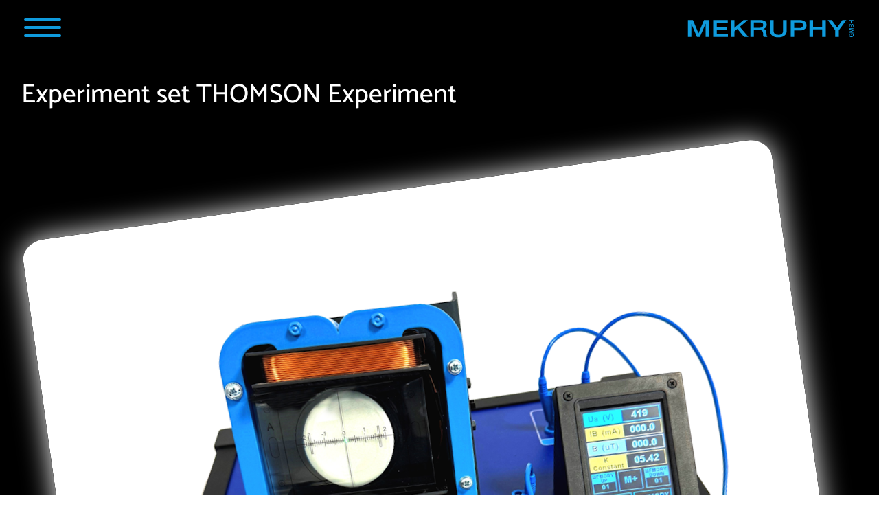

--- FILE ---
content_type: text/html; charset=UTF-8
request_url: https://mekruphy.com/en/products/physics/millikan-thomson/experiment-set-thomson-experiment/
body_size: 20331
content:


<!DOCTYPE html>
<html lang="en-UK">

<head>
    <meta name='robots' content='max-image-preview:large' />
<style id='wp-img-auto-sizes-contain-inline-css' type='text/css'>
img:is([sizes=auto i],[sizes^="auto," i]){contain-intrinsic-size:3000px 1500px}
/*# sourceURL=wp-img-auto-sizes-contain-inline-css */
</style>
<style id='classic-theme-styles-inline-css' type='text/css'>
/*! This file is auto-generated */
.wp-block-button__link{color:#fff;background-color:#32373c;border-radius:9999px;box-shadow:none;text-decoration:none;padding:calc(.667em + 2px) calc(1.333em + 2px);font-size:1.125em}.wp-block-file__button{background:#32373c;color:#fff;text-decoration:none}
/*# sourceURL=/wp-includes/css/classic-themes.min.css */
</style>
<link rel='stylesheet' id='coblocks-extensions-css' href='https://mekruphy.com/en/wp-content/plugins/coblocks/dist/style-coblocks-extensions.css?ver=3.1.16' type='text/css' media='all' />
<link rel='stylesheet' id='coblocks-animation-css' href='https://mekruphy.com/en/wp-content/plugins/coblocks/dist/style-coblocks-animation.css?ver=2677611078ee87eb3b1c' type='text/css' media='all' />
<link rel='stylesheet' id='eb-reusable-block-style-4162-css' href='https://mekruphy.com/en/wp-content/uploads/eb-style/reusable-blocks/eb-reusable-4162.min.css?ver=8834995e82' type='text/css' media='all' />
<link rel='stylesheet' id='wp-components-css' href='https://mekruphy.com/en/wp-includes/css/dist/components/style.min.css?ver=6.9' type='text/css' media='all' />
<link rel='stylesheet' id='godaddy-styles-css' href='https://mekruphy.com/en/wp-content/plugins/coblocks/includes/Dependencies/GoDaddy/Styles/build/latest.css?ver=2.0.2' type='text/css' media='all' />
<link rel='stylesheet' id='reset_css-css' href='https://mekruphy.com/en/wp-content/themes/mekruphy/assets/css/reset.css?ver=6.9' type='text/css' media='all' />
<link rel='stylesheet' id='base_css-css' href='https://mekruphy.com/en/wp-content/themes/mekruphy/assets/css/base.css?ver=6.9' type='text/css' media='all' />
<link rel='stylesheet' id='header_css-css' href='https://mekruphy.com/en/wp-content/themes/mekruphy/assets/css/header.css?ver=6.9' type='text/css' media='all' />
<link rel='stylesheet' id='footer_css-css' href='https://mekruphy.com/en/wp-content/themes/mekruphy/assets/css/footer.css?ver=6.9' type='text/css' media='all' />
<link rel='stylesheet' id='buttons_css-css' href='https://mekruphy.com/en/wp-content/themes/mekruphy/assets/css/buttons.css?ver=6.9' type='text/css' media='all' />
<link rel='stylesheet' id='menu_css-css' href='https://mekruphy.com/en/wp-content/themes/mekruphy/assets/css/menu.css?ver=6.9' type='text/css' media='all' />
<link rel='stylesheet' id='glider_css-css' href='https://mekruphy.com/en/wp-content/themes/mekruphy/assets/css/glider.css?ver=6.9' type='text/css' media='all' />
<link rel='stylesheet' id='content_css-css' href='https://mekruphy.com/en/wp-content/themes/mekruphy/assets/css/contentregion.css?ver=6.9' type='text/css' media='all' />
<link rel='stylesheet' id='forms_css-css' href='https://mekruphy.com/en/wp-content/themes/mekruphy/assets/css/forms.css?ver=6.9' type='text/css' media='all' />
<link rel='stylesheet' id='post_or_page_css-css' href='https://mekruphy.com/en/wp-content/themes/mekruphy/assets/css/singular.css?ver=6.9' type='text/css' media='all' />
<link rel='stylesheet' id='product_css-css' href='https://mekruphy.com/en/wp-content/themes/mekruphy/assets/css/product.css?ver=6.9' type='text/css' media='all' />
<script type="text/javascript" async src="https://mekruphy.com/en/wp-content/plugins/burst-statistics/assets/js/timeme/timeme.min.js?ver=1769108589" id="burst-timeme-js"></script>
<script type="text/javascript" async src="https://mekruphy.com/en/wp-content/uploads/burst/js/burst.min.js?ver=1770014714" id="burst-js"></script>
<link rel="https://api.w.org/" href="https://mekruphy.com/en/wp-json/" /><link rel="alternate" title="JSON" type="application/json" href="https://mekruphy.com/en/wp-json/wp/v2/pages/3832" /><link rel="EditURI" type="application/rsd+xml" title="RSD" href="https://mekruphy.com/en/xmlrpc.php?rsd" />
<meta name="generator" content="WordPress 6.9" />
<link rel="canonical" href="https://mekruphy.com/en/products/physics/millikan-thomson/experiment-set-thomson-experiment/" />
<link rel='shortlink' href='https://mekruphy.com/en/?p=3832' />
<style id="essential-blocks-global-styles">
            :root {
                --eb-global-primary-color: #101828;
--eb-global-secondary-color: #475467;
--eb-global-tertiary-color: #98A2B3;
--eb-global-text-color: #475467;
--eb-global-heading-color: #1D2939;
--eb-global-link-color: #444CE7;
--eb-global-background-color: #F9FAFB;
--eb-global-button-text-color: #FFFFFF;
--eb-global-button-background-color: #101828;
--eb-gradient-primary-color: linear-gradient(90deg, hsla(259, 84%, 78%, 1) 0%, hsla(206, 67%, 75%, 1) 100%);
--eb-gradient-secondary-color: linear-gradient(90deg, hsla(18, 76%, 85%, 1) 0%, hsla(203, 69%, 84%, 1) 100%);
--eb-gradient-tertiary-color: linear-gradient(90deg, hsla(248, 21%, 15%, 1) 0%, hsla(250, 14%, 61%, 1) 100%);
--eb-gradient-background-color: linear-gradient(90deg, rgb(250, 250, 250) 0%, rgb(233, 233, 233) 49%, rgb(244, 243, 243) 100%);

                --eb-tablet-breakpoint: 1024px;
--eb-mobile-breakpoint: 767px;

            }
            
            
        </style><style type="text/css">.blue-message {
background: none repeat scroll 0 0 #3399ff;
color: #ffffff;
text-shadow: none;
font-size: 14px;
line-height: 24px;
padding: 10px;
}.green-message {
background: none repeat scroll 0 0 #8cc14c;
color: #ffffff;
text-shadow: none;
font-size: 14px;
line-height: 24px;
padding: 10px;
}.orange-message {
background: none repeat scroll 0 0 #faa732;
color: #ffffff;
text-shadow: none;
font-size: 14px;
line-height: 24px;
padding: 10px;
}.red-message {
background: none repeat scroll 0 0 #da4d31;
color: #ffffff;
text-shadow: none;
font-size: 14px;
line-height: 24px;
padding: 10px;
}.grey-message {
background: none repeat scroll 0 0 #53555c;
color: #ffffff;
text-shadow: none;
font-size: 14px;
line-height: 24px;
padding: 10px;
}.left-block {
background: none repeat scroll 0 0px, radial-gradient(ellipse at center center, #ffffff 0%, #f2f2f2 100%) repeat scroll 0 0 rgba(0, 0, 0, 0);
color: #8b8e97;
padding: 10px;
margin: 10px;
float: left;
}.right-block {
background: none repeat scroll 0 0px, radial-gradient(ellipse at center center, #ffffff 0%, #f2f2f2 100%) repeat scroll 0 0 rgba(0, 0, 0, 0);
color: #8b8e97;
padding: 10px;
margin: 10px;
float: right;
}.blockquotes {
background: none;
border-left: 5px solid #f1f1f1;
color: #8B8E97;
font-size: 14px;
font-style: italic;
line-height: 22px;
padding-left: 15px;
padding: 10px;
width: 60%;
float: left;
}</style><link rel="icon" href="https://mekruphy.com/en/wp-content/uploads/2020/07/cropped-favicon-32x32.png" sizes="32x32" />
<link rel="icon" href="https://mekruphy.com/en/wp-content/uploads/2020/07/cropped-favicon-192x192.png" sizes="192x192" />
<link rel="apple-touch-icon" href="https://mekruphy.com/en/wp-content/uploads/2020/07/cropped-favicon-180x180.png" />
<meta name="msapplication-TileImage" content="https://mekruphy.com/en/wp-content/uploads/2020/07/cropped-favicon-270x270.png" />
		<style type="text/css" id="wp-custom-css">
			
.table-of-contents tr td{
	border:0 !important;
}
.table-of-contents tr td:first-child{
	width: 4rem;
}
.table-of-experiments tr td{
	border:0 !important;
}
.table-of-experiments tr td:first-child{
	width: 4rem;
}

.page-id-665 .wp-block-column
{
	width:50%;
	margin-bottom: 20px;
}
#intro h1{
	margin-top: 0em;
}
#intro{
	margin-bottom: 2em;
}

.vertical-align-top td{
	vertical-align: top;
}

.vertical-align-top tr > td:first-child{
	font-weight: bold;
	padding-right: 1em;
}		</style>
		        <meta name="description" content="Experiment set THOMSON Experiment">
        <meta name="viewport" content="width=device-width, initial-scale=1.0">
    <meta name="theme-color" content="#0f9bdd"/>
    <title>  Experiment set THOMSON Experiment</title>
<style id='wp-block-heading-inline-css' type='text/css'>
h1:where(.wp-block-heading).has-background,h2:where(.wp-block-heading).has-background,h3:where(.wp-block-heading).has-background,h4:where(.wp-block-heading).has-background,h5:where(.wp-block-heading).has-background,h6:where(.wp-block-heading).has-background{padding:1.25em 2.375em}h1.has-text-align-left[style*=writing-mode]:where([style*=vertical-lr]),h1.has-text-align-right[style*=writing-mode]:where([style*=vertical-rl]),h2.has-text-align-left[style*=writing-mode]:where([style*=vertical-lr]),h2.has-text-align-right[style*=writing-mode]:where([style*=vertical-rl]),h3.has-text-align-left[style*=writing-mode]:where([style*=vertical-lr]),h3.has-text-align-right[style*=writing-mode]:where([style*=vertical-rl]),h4.has-text-align-left[style*=writing-mode]:where([style*=vertical-lr]),h4.has-text-align-right[style*=writing-mode]:where([style*=vertical-rl]),h5.has-text-align-left[style*=writing-mode]:where([style*=vertical-lr]),h5.has-text-align-right[style*=writing-mode]:where([style*=vertical-rl]),h6.has-text-align-left[style*=writing-mode]:where([style*=vertical-lr]),h6.has-text-align-right[style*=writing-mode]:where([style*=vertical-rl]){rotate:180deg}
/*# sourceURL=https://mekruphy.com/en/wp-includes/blocks/heading/style.min.css */
</style>
<style id='wp-block-image-inline-css' type='text/css'>
.wp-block-image>a,.wp-block-image>figure>a{display:inline-block}.wp-block-image img{box-sizing:border-box;height:auto;max-width:100%;vertical-align:bottom}@media not (prefers-reduced-motion){.wp-block-image img.hide{visibility:hidden}.wp-block-image img.show{animation:show-content-image .4s}}.wp-block-image[style*=border-radius] img,.wp-block-image[style*=border-radius]>a{border-radius:inherit}.wp-block-image.has-custom-border img{box-sizing:border-box}.wp-block-image.aligncenter{text-align:center}.wp-block-image.alignfull>a,.wp-block-image.alignwide>a{width:100%}.wp-block-image.alignfull img,.wp-block-image.alignwide img{height:auto;width:100%}.wp-block-image .aligncenter,.wp-block-image .alignleft,.wp-block-image .alignright,.wp-block-image.aligncenter,.wp-block-image.alignleft,.wp-block-image.alignright{display:table}.wp-block-image .aligncenter>figcaption,.wp-block-image .alignleft>figcaption,.wp-block-image .alignright>figcaption,.wp-block-image.aligncenter>figcaption,.wp-block-image.alignleft>figcaption,.wp-block-image.alignright>figcaption{caption-side:bottom;display:table-caption}.wp-block-image .alignleft{float:left;margin:.5em 1em .5em 0}.wp-block-image .alignright{float:right;margin:.5em 0 .5em 1em}.wp-block-image .aligncenter{margin-left:auto;margin-right:auto}.wp-block-image :where(figcaption){margin-bottom:1em;margin-top:.5em}.wp-block-image.is-style-circle-mask img{border-radius:9999px}@supports ((-webkit-mask-image:none) or (mask-image:none)) or (-webkit-mask-image:none){.wp-block-image.is-style-circle-mask img{border-radius:0;-webkit-mask-image:url('data:image/svg+xml;utf8,<svg viewBox="0 0 100 100" xmlns="http://www.w3.org/2000/svg"><circle cx="50" cy="50" r="50"/></svg>');mask-image:url('data:image/svg+xml;utf8,<svg viewBox="0 0 100 100" xmlns="http://www.w3.org/2000/svg"><circle cx="50" cy="50" r="50"/></svg>');mask-mode:alpha;-webkit-mask-position:center;mask-position:center;-webkit-mask-repeat:no-repeat;mask-repeat:no-repeat;-webkit-mask-size:contain;mask-size:contain}}:root :where(.wp-block-image.is-style-rounded img,.wp-block-image .is-style-rounded img){border-radius:9999px}.wp-block-image figure{margin:0}.wp-lightbox-container{display:flex;flex-direction:column;position:relative}.wp-lightbox-container img{cursor:zoom-in}.wp-lightbox-container img:hover+button{opacity:1}.wp-lightbox-container button{align-items:center;backdrop-filter:blur(16px) saturate(180%);background-color:#5a5a5a40;border:none;border-radius:4px;cursor:zoom-in;display:flex;height:20px;justify-content:center;opacity:0;padding:0;position:absolute;right:16px;text-align:center;top:16px;width:20px;z-index:100}@media not (prefers-reduced-motion){.wp-lightbox-container button{transition:opacity .2s ease}}.wp-lightbox-container button:focus-visible{outline:3px auto #5a5a5a40;outline:3px auto -webkit-focus-ring-color;outline-offset:3px}.wp-lightbox-container button:hover{cursor:pointer;opacity:1}.wp-lightbox-container button:focus{opacity:1}.wp-lightbox-container button:focus,.wp-lightbox-container button:hover,.wp-lightbox-container button:not(:hover):not(:active):not(.has-background){background-color:#5a5a5a40;border:none}.wp-lightbox-overlay{box-sizing:border-box;cursor:zoom-out;height:100vh;left:0;overflow:hidden;position:fixed;top:0;visibility:hidden;width:100%;z-index:100000}.wp-lightbox-overlay .close-button{align-items:center;cursor:pointer;display:flex;justify-content:center;min-height:40px;min-width:40px;padding:0;position:absolute;right:calc(env(safe-area-inset-right) + 16px);top:calc(env(safe-area-inset-top) + 16px);z-index:5000000}.wp-lightbox-overlay .close-button:focus,.wp-lightbox-overlay .close-button:hover,.wp-lightbox-overlay .close-button:not(:hover):not(:active):not(.has-background){background:none;border:none}.wp-lightbox-overlay .lightbox-image-container{height:var(--wp--lightbox-container-height);left:50%;overflow:hidden;position:absolute;top:50%;transform:translate(-50%,-50%);transform-origin:top left;width:var(--wp--lightbox-container-width);z-index:9999999999}.wp-lightbox-overlay .wp-block-image{align-items:center;box-sizing:border-box;display:flex;height:100%;justify-content:center;margin:0;position:relative;transform-origin:0 0;width:100%;z-index:3000000}.wp-lightbox-overlay .wp-block-image img{height:var(--wp--lightbox-image-height);min-height:var(--wp--lightbox-image-height);min-width:var(--wp--lightbox-image-width);width:var(--wp--lightbox-image-width)}.wp-lightbox-overlay .wp-block-image figcaption{display:none}.wp-lightbox-overlay button{background:none;border:none}.wp-lightbox-overlay .scrim{background-color:#fff;height:100%;opacity:.9;position:absolute;width:100%;z-index:2000000}.wp-lightbox-overlay.active{visibility:visible}@media not (prefers-reduced-motion){.wp-lightbox-overlay.active{animation:turn-on-visibility .25s both}.wp-lightbox-overlay.active img{animation:turn-on-visibility .35s both}.wp-lightbox-overlay.show-closing-animation:not(.active){animation:turn-off-visibility .35s both}.wp-lightbox-overlay.show-closing-animation:not(.active) img{animation:turn-off-visibility .25s both}.wp-lightbox-overlay.zoom.active{animation:none;opacity:1;visibility:visible}.wp-lightbox-overlay.zoom.active .lightbox-image-container{animation:lightbox-zoom-in .4s}.wp-lightbox-overlay.zoom.active .lightbox-image-container img{animation:none}.wp-lightbox-overlay.zoom.active .scrim{animation:turn-on-visibility .4s forwards}.wp-lightbox-overlay.zoom.show-closing-animation:not(.active){animation:none}.wp-lightbox-overlay.zoom.show-closing-animation:not(.active) .lightbox-image-container{animation:lightbox-zoom-out .4s}.wp-lightbox-overlay.zoom.show-closing-animation:not(.active) .lightbox-image-container img{animation:none}.wp-lightbox-overlay.zoom.show-closing-animation:not(.active) .scrim{animation:turn-off-visibility .4s forwards}}@keyframes show-content-image{0%{visibility:hidden}99%{visibility:hidden}to{visibility:visible}}@keyframes turn-on-visibility{0%{opacity:0}to{opacity:1}}@keyframes turn-off-visibility{0%{opacity:1;visibility:visible}99%{opacity:0;visibility:visible}to{opacity:0;visibility:hidden}}@keyframes lightbox-zoom-in{0%{transform:translate(calc((-100vw + var(--wp--lightbox-scrollbar-width))/2 + var(--wp--lightbox-initial-left-position)),calc(-50vh + var(--wp--lightbox-initial-top-position))) scale(var(--wp--lightbox-scale))}to{transform:translate(-50%,-50%) scale(1)}}@keyframes lightbox-zoom-out{0%{transform:translate(-50%,-50%) scale(1);visibility:visible}99%{visibility:visible}to{transform:translate(calc((-100vw + var(--wp--lightbox-scrollbar-width))/2 + var(--wp--lightbox-initial-left-position)),calc(-50vh + var(--wp--lightbox-initial-top-position))) scale(var(--wp--lightbox-scale));visibility:hidden}}
/*# sourceURL=https://mekruphy.com/en/wp-includes/blocks/image/style.min.css */
</style>
<style id='wp-block-list-inline-css' type='text/css'>
ol,ul{box-sizing:border-box}:root :where(.wp-block-list.has-background){padding:1.25em 2.375em}
/*# sourceURL=https://mekruphy.com/en/wp-includes/blocks/list/style.min.css */
</style>
<style id='wp-block-paragraph-inline-css' type='text/css'>
.is-small-text{font-size:.875em}.is-regular-text{font-size:1em}.is-large-text{font-size:2.25em}.is-larger-text{font-size:3em}.has-drop-cap:not(:focus):first-letter{float:left;font-size:8.4em;font-style:normal;font-weight:100;line-height:.68;margin:.05em .1em 0 0;text-transform:uppercase}body.rtl .has-drop-cap:not(:focus):first-letter{float:none;margin-left:.1em}p.has-drop-cap.has-background{overflow:hidden}:root :where(p.has-background){padding:1.25em 2.375em}:where(p.has-text-color:not(.has-link-color)) a{color:inherit}p.has-text-align-left[style*="writing-mode:vertical-lr"],p.has-text-align-right[style*="writing-mode:vertical-rl"]{rotate:180deg}
/*# sourceURL=https://mekruphy.com/en/wp-includes/blocks/paragraph/style.min.css */
</style>
<link rel='stylesheet' id='coblocks-frontend-css' href='https://mekruphy.com/en/wp-content/plugins/coblocks/dist/style-coblocks-1.css?ver=3.1.16' type='text/css' media='all' />
<style id='global-styles-inline-css' type='text/css'>
:root{--wp--preset--aspect-ratio--square: 1;--wp--preset--aspect-ratio--4-3: 4/3;--wp--preset--aspect-ratio--3-4: 3/4;--wp--preset--aspect-ratio--3-2: 3/2;--wp--preset--aspect-ratio--2-3: 2/3;--wp--preset--aspect-ratio--16-9: 16/9;--wp--preset--aspect-ratio--9-16: 9/16;--wp--preset--color--black: #000000;--wp--preset--color--cyan-bluish-gray: #abb8c3;--wp--preset--color--white: #ffffff;--wp--preset--color--pale-pink: #f78da7;--wp--preset--color--vivid-red: #cf2e2e;--wp--preset--color--luminous-vivid-orange: #ff6900;--wp--preset--color--luminous-vivid-amber: #fcb900;--wp--preset--color--light-green-cyan: #7bdcb5;--wp--preset--color--vivid-green-cyan: #00d084;--wp--preset--color--pale-cyan-blue: #8ed1fc;--wp--preset--color--vivid-cyan-blue: #0693e3;--wp--preset--color--vivid-purple: #9b51e0;--wp--preset--gradient--vivid-cyan-blue-to-vivid-purple: linear-gradient(135deg,rgb(6,147,227) 0%,rgb(155,81,224) 100%);--wp--preset--gradient--light-green-cyan-to-vivid-green-cyan: linear-gradient(135deg,rgb(122,220,180) 0%,rgb(0,208,130) 100%);--wp--preset--gradient--luminous-vivid-amber-to-luminous-vivid-orange: linear-gradient(135deg,rgb(252,185,0) 0%,rgb(255,105,0) 100%);--wp--preset--gradient--luminous-vivid-orange-to-vivid-red: linear-gradient(135deg,rgb(255,105,0) 0%,rgb(207,46,46) 100%);--wp--preset--gradient--very-light-gray-to-cyan-bluish-gray: linear-gradient(135deg,rgb(238,238,238) 0%,rgb(169,184,195) 100%);--wp--preset--gradient--cool-to-warm-spectrum: linear-gradient(135deg,rgb(74,234,220) 0%,rgb(151,120,209) 20%,rgb(207,42,186) 40%,rgb(238,44,130) 60%,rgb(251,105,98) 80%,rgb(254,248,76) 100%);--wp--preset--gradient--blush-light-purple: linear-gradient(135deg,rgb(255,206,236) 0%,rgb(152,150,240) 100%);--wp--preset--gradient--blush-bordeaux: linear-gradient(135deg,rgb(254,205,165) 0%,rgb(254,45,45) 50%,rgb(107,0,62) 100%);--wp--preset--gradient--luminous-dusk: linear-gradient(135deg,rgb(255,203,112) 0%,rgb(199,81,192) 50%,rgb(65,88,208) 100%);--wp--preset--gradient--pale-ocean: linear-gradient(135deg,rgb(255,245,203) 0%,rgb(182,227,212) 50%,rgb(51,167,181) 100%);--wp--preset--gradient--electric-grass: linear-gradient(135deg,rgb(202,248,128) 0%,rgb(113,206,126) 100%);--wp--preset--gradient--midnight: linear-gradient(135deg,rgb(2,3,129) 0%,rgb(40,116,252) 100%);--wp--preset--font-size--small: 13px;--wp--preset--font-size--medium: 20px;--wp--preset--font-size--large: 36px;--wp--preset--font-size--x-large: 42px;--wp--preset--spacing--20: 0.44rem;--wp--preset--spacing--30: 0.67rem;--wp--preset--spacing--40: 1rem;--wp--preset--spacing--50: 1.5rem;--wp--preset--spacing--60: 2.25rem;--wp--preset--spacing--70: 3.38rem;--wp--preset--spacing--80: 5.06rem;--wp--preset--shadow--natural: 6px 6px 9px rgba(0, 0, 0, 0.2);--wp--preset--shadow--deep: 12px 12px 50px rgba(0, 0, 0, 0.4);--wp--preset--shadow--sharp: 6px 6px 0px rgba(0, 0, 0, 0.2);--wp--preset--shadow--outlined: 6px 6px 0px -3px rgb(255, 255, 255), 6px 6px rgb(0, 0, 0);--wp--preset--shadow--crisp: 6px 6px 0px rgb(0, 0, 0);}:where(.is-layout-flex){gap: 0.5em;}:where(.is-layout-grid){gap: 0.5em;}body .is-layout-flex{display: flex;}.is-layout-flex{flex-wrap: wrap;align-items: center;}.is-layout-flex > :is(*, div){margin: 0;}body .is-layout-grid{display: grid;}.is-layout-grid > :is(*, div){margin: 0;}:where(.wp-block-columns.is-layout-flex){gap: 2em;}:where(.wp-block-columns.is-layout-grid){gap: 2em;}:where(.wp-block-post-template.is-layout-flex){gap: 1.25em;}:where(.wp-block-post-template.is-layout-grid){gap: 1.25em;}.has-black-color{color: var(--wp--preset--color--black) !important;}.has-cyan-bluish-gray-color{color: var(--wp--preset--color--cyan-bluish-gray) !important;}.has-white-color{color: var(--wp--preset--color--white) !important;}.has-pale-pink-color{color: var(--wp--preset--color--pale-pink) !important;}.has-vivid-red-color{color: var(--wp--preset--color--vivid-red) !important;}.has-luminous-vivid-orange-color{color: var(--wp--preset--color--luminous-vivid-orange) !important;}.has-luminous-vivid-amber-color{color: var(--wp--preset--color--luminous-vivid-amber) !important;}.has-light-green-cyan-color{color: var(--wp--preset--color--light-green-cyan) !important;}.has-vivid-green-cyan-color{color: var(--wp--preset--color--vivid-green-cyan) !important;}.has-pale-cyan-blue-color{color: var(--wp--preset--color--pale-cyan-blue) !important;}.has-vivid-cyan-blue-color{color: var(--wp--preset--color--vivid-cyan-blue) !important;}.has-vivid-purple-color{color: var(--wp--preset--color--vivid-purple) !important;}.has-black-background-color{background-color: var(--wp--preset--color--black) !important;}.has-cyan-bluish-gray-background-color{background-color: var(--wp--preset--color--cyan-bluish-gray) !important;}.has-white-background-color{background-color: var(--wp--preset--color--white) !important;}.has-pale-pink-background-color{background-color: var(--wp--preset--color--pale-pink) !important;}.has-vivid-red-background-color{background-color: var(--wp--preset--color--vivid-red) !important;}.has-luminous-vivid-orange-background-color{background-color: var(--wp--preset--color--luminous-vivid-orange) !important;}.has-luminous-vivid-amber-background-color{background-color: var(--wp--preset--color--luminous-vivid-amber) !important;}.has-light-green-cyan-background-color{background-color: var(--wp--preset--color--light-green-cyan) !important;}.has-vivid-green-cyan-background-color{background-color: var(--wp--preset--color--vivid-green-cyan) !important;}.has-pale-cyan-blue-background-color{background-color: var(--wp--preset--color--pale-cyan-blue) !important;}.has-vivid-cyan-blue-background-color{background-color: var(--wp--preset--color--vivid-cyan-blue) !important;}.has-vivid-purple-background-color{background-color: var(--wp--preset--color--vivid-purple) !important;}.has-black-border-color{border-color: var(--wp--preset--color--black) !important;}.has-cyan-bluish-gray-border-color{border-color: var(--wp--preset--color--cyan-bluish-gray) !important;}.has-white-border-color{border-color: var(--wp--preset--color--white) !important;}.has-pale-pink-border-color{border-color: var(--wp--preset--color--pale-pink) !important;}.has-vivid-red-border-color{border-color: var(--wp--preset--color--vivid-red) !important;}.has-luminous-vivid-orange-border-color{border-color: var(--wp--preset--color--luminous-vivid-orange) !important;}.has-luminous-vivid-amber-border-color{border-color: var(--wp--preset--color--luminous-vivid-amber) !important;}.has-light-green-cyan-border-color{border-color: var(--wp--preset--color--light-green-cyan) !important;}.has-vivid-green-cyan-border-color{border-color: var(--wp--preset--color--vivid-green-cyan) !important;}.has-pale-cyan-blue-border-color{border-color: var(--wp--preset--color--pale-cyan-blue) !important;}.has-vivid-cyan-blue-border-color{border-color: var(--wp--preset--color--vivid-cyan-blue) !important;}.has-vivid-purple-border-color{border-color: var(--wp--preset--color--vivid-purple) !important;}.has-vivid-cyan-blue-to-vivid-purple-gradient-background{background: var(--wp--preset--gradient--vivid-cyan-blue-to-vivid-purple) !important;}.has-light-green-cyan-to-vivid-green-cyan-gradient-background{background: var(--wp--preset--gradient--light-green-cyan-to-vivid-green-cyan) !important;}.has-luminous-vivid-amber-to-luminous-vivid-orange-gradient-background{background: var(--wp--preset--gradient--luminous-vivid-amber-to-luminous-vivid-orange) !important;}.has-luminous-vivid-orange-to-vivid-red-gradient-background{background: var(--wp--preset--gradient--luminous-vivid-orange-to-vivid-red) !important;}.has-very-light-gray-to-cyan-bluish-gray-gradient-background{background: var(--wp--preset--gradient--very-light-gray-to-cyan-bluish-gray) !important;}.has-cool-to-warm-spectrum-gradient-background{background: var(--wp--preset--gradient--cool-to-warm-spectrum) !important;}.has-blush-light-purple-gradient-background{background: var(--wp--preset--gradient--blush-light-purple) !important;}.has-blush-bordeaux-gradient-background{background: var(--wp--preset--gradient--blush-bordeaux) !important;}.has-luminous-dusk-gradient-background{background: var(--wp--preset--gradient--luminous-dusk) !important;}.has-pale-ocean-gradient-background{background: var(--wp--preset--gradient--pale-ocean) !important;}.has-electric-grass-gradient-background{background: var(--wp--preset--gradient--electric-grass) !important;}.has-midnight-gradient-background{background: var(--wp--preset--gradient--midnight) !important;}.has-small-font-size{font-size: var(--wp--preset--font-size--small) !important;}.has-medium-font-size{font-size: var(--wp--preset--font-size--medium) !important;}.has-large-font-size{font-size: var(--wp--preset--font-size--large) !important;}.has-x-large-font-size{font-size: var(--wp--preset--font-size--x-large) !important;}
/*# sourceURL=global-styles-inline-css */
</style>
<link rel='stylesheet' id='advgb_blocks_styles-css' href='https://mekruphy.com/en/wp-content/plugins/advanced-gutenberg/assets/css/blocks.css?ver=3.6.2' type='text/css' media='all' />
</head>




<body class="wp-singular page-template page-template-templates page-template-product page-template-templatesproduct-php page page-id-3832 page-child parent-pageid-3816 wp-theme-mekruphy mek_color_physics"  data-burst_id="3832" data-burst_type="page">


    <header>
    <div id="header-space-left"></div>
    <div id="header-content">
        <div id="empty"></div>
        <div id="main-menu-control">
            <button id="main-menu-icon" class="menu-button" type="button" aria-label="Navigation Popup">
                <span class="icon-stripe"></span>
                <span class="icon-stripe"></span>
                <span class="icon-stripe"></span>
            </button>
        </div>
        <div id="logo">
            <a class="link-logo" href="https://mekruphy.com/en" aria-label="Home MEKRUPHY GmbH">
                <svg viewBox="-4.504 -3.812 300 37">
<path d="M0,0.056h8.813l9.865,22.934h0.1l9.615-22.934h8.713v29.293h-5.959V6.743h-0.1l-9.915,22.605h-5.158
	L6.059,6.743h-0.1v22.605H0V0.056z"/>
<path d="M44.618,0.056h25.739v4.431H50.877v7.672h18.027v4.185H50.877v8.575h19.83v4.431h-26.09V0.056z"/>
<path d="M76.165,0.056h6.26v13.333L98.349,0.056h7.711L91.789,11.748l15.273,17.601H99.25l-11.718-13.99
	l-5.108,4.144v9.846h-6.26V0.056z"/>
<path d="M110.467,0.056h17.076c3.939,0,6.893,0.697,8.863,2.092c1.97,1.395,2.955,3.337,2.955,5.826
	c0,1.395-0.25,2.551-0.751,3.467c-0.501,0.917-1.085,1.655-1.753,2.215c-0.668,0.561-1.327,0.964-1.978,1.21
	c-0.651,0.246-1.126,0.41-1.427,0.492v0.082c0.533,0.055,1.109,0.192,1.728,0.411c0.617,0.219,1.193,0.568,1.728,1.046
	c0.534,0.479,0.977,1.102,1.327,1.867c0.351,0.766,0.526,1.723,0.526,2.872c0,1.723,0.158,3.289,0.476,4.697
	c0.317,1.409,0.809,2.415,1.477,3.016h-6.71c-0.468-0.629-0.744-1.326-0.826-2.092c-0.084-0.766-0.125-1.504-0.125-2.215
	c0-1.34-0.1-2.496-0.3-3.467c-0.2-0.971-0.568-1.778-1.102-2.421c-0.535-0.642-1.261-1.114-2.179-1.415
	c-0.918-0.301-2.095-0.452-3.53-0.452h-9.214v12.062h-6.26V0.056z M116.727,13.389h10.266c2.003,0,3.521-0.39,4.557-1.169
	c1.035-0.78,1.553-1.949,1.553-3.508c0-0.93-0.167-1.688-0.501-2.277c-0.334-0.588-0.793-1.046-1.377-1.374
	c-0.584-0.329-1.252-0.547-2.003-0.657c-0.751-0.109-1.527-0.164-2.329-0.164h-10.166V13.389z"/>
<path d="M145.32,0.056h6.26v17.067c0,0.985,0.058,1.983,0.175,2.995c0.117,1.012,0.451,1.922,1.002,2.728
	c0.551,0.807,1.385,1.471,2.504,1.99c1.118,0.52,2.695,0.779,4.731,0.779s3.613-0.26,4.732-0.779c1.118-0.52,1.953-1.183,2.504-1.99
	c0.551-0.806,0.884-1.716,1.002-2.728c0.116-1.012,0.175-2.01,0.175-2.995V0.056h6.26v18.749c0,1.887-0.351,3.528-1.052,4.923
	s-1.694,2.564-2.979,3.508c-1.285,0.943-2.829,1.648-4.632,2.113s-3.806,0.697-6.01,0.697c-2.203,0-4.206-0.232-6.009-0.697
	s-3.348-1.169-4.632-2.113c-1.286-0.944-2.278-2.113-2.979-3.508s-1.052-3.036-1.052-4.923V0.056z"/>
<path d="M181.875,0.056h15.774c2.536,0,4.606,0.301,6.209,0.902c1.603,0.602,2.837,1.354,3.706,2.257
	c0.867,0.902,1.46,1.887,1.777,2.954c0.317,1.067,0.476,2.051,0.476,2.954c0,0.902-0.158,1.881-0.476,2.933
	c-0.317,1.053-0.91,2.031-1.777,2.934c-0.869,0.903-2.104,1.648-3.706,2.236c-1.603,0.589-3.673,0.882-6.209,0.882h-9.515v11.241
	h-6.26V0.056z M188.135,13.923h9.164c0.701,0,1.418-0.083,2.153-0.247c0.733-0.164,1.41-0.431,2.028-0.8
	c0.617-0.369,1.117-0.862,1.502-1.477c0.383-0.615,0.576-1.388,0.576-2.318c0-0.957-0.168-1.75-0.501-2.379
	c-0.334-0.629-0.785-1.128-1.353-1.498c-0.567-0.37-1.219-0.622-1.953-0.759c-0.734-0.136-1.52-0.205-2.354-0.205h-9.264V13.923z"/>
<path d="M215.125,0.056h6.26v11.651h16.274V0.056h6.26v29.293h-6.26v-13.21h-16.274v13.21h-6.26V0.056z"/>
<path d="M260.744,17.861L247.323,0.056h7.262l9.464,13.128l9.314-13.128h7.011l-13.37,17.806v11.487h-6.26V17.861z"
	/>
<path d="M292.937,23.114v0.804l-0.899,0.191c0.406,0.335,0.688,0.669,0.846,1.004s0.235,0.72,0.235,1.155
	c0,0.536-0.104,1.016-0.315,1.441s-0.498,0.785-0.862,1.08c-0.364,0.295-0.789,0.521-1.275,0.678
	c-0.485,0.157-1.003,0.236-1.553,0.236c-0.543,0-1.058-0.079-1.543-0.236s-0.91-0.383-1.274-0.678
	c-0.364-0.294-0.654-0.654-0.868-1.08s-0.321-0.906-0.321-1.441c0-0.389,0.056-0.759,0.166-1.11s0.275-0.665,0.493-0.939
	s0.49-0.502,0.819-0.683c0.328-0.181,0.707-0.294,1.136-0.341v1.225c-0.25,0.034-0.47,0.105-0.659,0.216
	c-0.189,0.11-0.349,0.25-0.477,0.417c-0.129,0.167-0.226,0.355-0.289,0.562c-0.064,0.208-0.097,0.426-0.097,0.653
	c0,0.381,0.082,0.711,0.246,0.989s0.384,0.504,0.659,0.678c0.274,0.174,0.587,0.303,0.938,0.387c0.35,0.083,0.707,0.125,1.071,0.125
	s0.721-0.042,1.071-0.125c0.35-0.084,0.662-0.213,0.938-0.387c0.274-0.174,0.494-0.4,0.658-0.678
	c0.165-0.278,0.247-0.608,0.247-0.989c0.007-0.322-0.038-0.606-0.135-0.854c-0.096-0.248-0.235-0.457-0.417-0.628
	c-0.183-0.17-0.405-0.299-0.67-0.387c-0.265-0.087-0.557-0.134-0.879-0.141v1.909h-1.018v-3.054H292.937z"/>
<path d="M285.287,21.768V20l5.989-1.979v-0.02l-5.989-1.929v-1.748h7.649v1.195h-5.902v0.02l5.902,1.989v1.035
	l-5.902,1.989v0.021h5.902v1.195H285.287z"/>
<path d="M285.287,12.818V9.332c0-0.643,0.157-1.159,0.472-1.547s0.789-0.583,1.425-0.583
	c0.386,0,0.716,0.089,0.991,0.266c0.274,0.177,0.487,0.43,0.638,0.758h0.021c0.101-0.442,0.323-0.777,0.67-1.004
	s0.78-0.342,1.302-0.342c0.3,0,0.58,0.05,0.841,0.151s0.486,0.258,0.675,0.472c0.189,0.214,0.34,0.489,0.45,0.824
	s0.166,0.733,0.166,1.195v3.295H285.287z M288.49,11.562V9.513c0-0.301-0.091-0.552-0.272-0.753
	c-0.183-0.201-0.445-0.301-0.788-0.301c-0.386,0-0.656,0.09-0.813,0.271c-0.157,0.181-0.236,0.442-0.236,0.783v2.049H288.49z
	 M291.844,11.562v-2.22c0-0.381-0.105-0.678-0.316-0.889c-0.21-0.211-0.509-0.316-0.895-0.316c-0.378,0-0.669,0.105-0.873,0.316
	c-0.203,0.211-0.305,0.507-0.305,0.889v2.22H291.844z"/>
<path  d="M285.287,5.776V4.521h3.043V1.256h-3.043V0h7.649v1.256h-3.449v3.265h3.449v1.255H285.287z"/>
</svg>
            </a>
                                </div>
    </div>
    <div id="header-space-right"></div>
</header>

    <main  class="post-3832 page type-page status-publish has-post-thumbnail hentry">
        <div id="main-space-left"></div>
        <div id="main-content">
            <div class="col1 col">
                <h1 id="title">Experiment set THOMSON Experiment</h1>

                                                                <section id="main-image" class="full">
                            <div class="image-box rectangle">
                                    <img width="1024" height="873" src="https://mekruphy.com/en/wp-content/uploads/2025/03/Thomson-bearbeitet.webp" class="attachment-large size-large wp-post-image" alt="" decoding="async" loading="lazy" srcset="https://mekruphy.com/en/wp-content/uploads/2025/03/Thomson-bearbeitet.webp 1024w, https://mekruphy.com/en/wp-content/uploads/2025/03/Thomson-bearbeitet-300x256.webp 300w, https://mekruphy.com/en/wp-content/uploads/2025/03/Thomson-bearbeitet-768x655.webp 768w" sizes="auto, (max-width: 1024px) 100vw, 1024px" />                            </div>
                        </section>
                    
                <section id="gallery" class="empty">
                                    </section>
            </div>
            <div class="col2 col">
                <section id="text">
                    
<div class="wp-block-advgb-adv-tabs advgb-tabs-wrapper advgb-tab-horz-desktop advgb-tab-vert-tablet advgb-tab-stack-mobile advgb-tabs-852bf277-586e-4eff-9822-fbf5cfe6e8d7" data-tab-active="0"><ul class="advgb-tabs-panel"><li class="advgb-tab" style="background-color:#e0e0e0;border-style:solid;border-width:1px;border-radius:10px"><a id="" href="#advgb-tabs-tab0" style="color:#fff"><span>Description</span></a></li><li class="advgb-tab" style="background-color:#e0e0e0;border-style:solid;border-width:1px;border-radius:10px"><a id="" href="#advgb-tabs-tab1" style="color:#fff"><span>Contents</span></a></li><li class="advgb-tab" style="background-color:#e0e0e0;border-style:solid;border-width:1px;border-radius:10px"><a id="" href="#advgb-tabs-tab2" style="color:#fff"><span>Experiments</span></a></li><li class="advgb-tab" style="background-color:#e0e0e0;border-style:solid;border-width:1px;border-radius:10px"><a id="" href="#advgb-tabs-tab3" style="color:#fff"><span>Images</span></a></li></ul><div class="advgb-tab-body-wrapper" style="border-style:solid;border-width:1px;border-radius:10px">
<div class="wp-block-advgb-tab advgb-tab-body-container"><div class="advgb-tab-body-header advgb-tab-class-">Description</div><div class="advgb-tab-_bf82dc-18 advgb-tab-body" aria-labelledby="advgb-tabs-tab0">
<h2 class="wp-block-heading" id="h-ratio-of-charge-to-mass-of-the-electron-e-m">Ratio of charge to mass of the electron <em>e/m</em></h2>



<p>The compact setup of the THOMSON-Experiment equipment includes the heatable filament, plate capacitors, coil, and tube. This allows for the understanding of the emission of electrons from the heated tungsten wire and the basic principle of the electron beam tube, as well as the behavior of the electron beam in electric and magnetic fields. This arrangement, only slightly modified here, enabled Joseph John Thomson, the later Nobel laureate, to determine the ratio of charge to mass of the electron in 1897. The power supply can be provided by the supplied 12 VAC plug-in power supply or a student low-voltage power supply.</p>



<h3 class="wp-block-heading">Equipment characteristics:</h3>



<ul class="wp-block-list">
<li>Compact device with visible heating filament, Braun tube, and touchscreen display</li>



<li>Clear presentation in a real experiment and very precise measurements</li>



<li>Clear control panel with rotary switches for varying the individual parameters</li>



<li>Touch-proof shielding of the tube and electronic protection of the high voltage.</li>
</ul>
</div></div>



<div class="wp-block-advgb-tab advgb-tab-body-container"><div class="advgb-tab-body-header advgb-tab-class-">Contents</div><div class="advgb-tab-_356d18-fc advgb-tab-body" aria-labelledby="advgb-tabs-tab1">
<p>73.01.00 Base unit including hood</p>



<p>57.02.00 Plug-in power supply 12 VAC</p>
</div></div>



<div class="wp-block-advgb-tab advgb-tab-body-container"><div class="advgb-tab-body-header advgb-tab-class-">Experiments</div><div class="advgb-tab-_f7d727-58 advgb-tab-body" aria-labelledby="advgb-tabs-tab2">
<h3 class="wp-block-heading">Topics (for high school and university)</h3>



<ul class="wp-block-list">
<li>Thomson experiment</li>



<li>Motion of charge carriers/electrons in a homogeneous E- and B-field</li>



<li>Determination of specific charge</li>
</ul>
</div></div>



<div class="wp-block-advgb-tab advgb-tab-body-container"><div class="advgb-tab-body-header advgb-tab-class-">Images</div><div class="advgb-tab-_2419f6-c9 advgb-tab-body" aria-labelledby="advgb-tabs-tab3">
<p></p>



<figure class="wp-block-coblocks-gallery-masonry masonry-grid has-medium-gutter">
<figure class="wp-block-image size-large"><img fetchpriority="high" decoding="async" width="1024" height="712" src="https://mekruphy.com/en/wp-content/uploads/2025/03/Thomson-Kasten-1.webp" alt="Image gallery image" class="wp-image-4346" srcset="https://mekruphy.com/en/wp-content/uploads/2025/03/Thomson-Kasten-1.webp 1024w, https://mekruphy.com/en/wp-content/uploads/2025/03/Thomson-Kasten-1-300x209.webp 300w, https://mekruphy.com/en/wp-content/uploads/2025/03/Thomson-Kasten-1-768x534.webp 768w" sizes="(max-width: 1024px) 100vw, 1024px" /></figure>



<figure class="wp-block-image size-large"><img decoding="async" width="1024" height="1109" src="https://mekruphy.com/en/wp-content/uploads/2025/03/Thomson_Nahaufnahme.webp" alt="Image gallery image" class="wp-image-4345" srcset="https://mekruphy.com/en/wp-content/uploads/2025/03/Thomson_Nahaufnahme.webp 1024w, https://mekruphy.com/en/wp-content/uploads/2025/03/Thomson_Nahaufnahme-277x300.webp 277w, https://mekruphy.com/en/wp-content/uploads/2025/03/Thomson_Nahaufnahme-946x1024.webp 946w, https://mekruphy.com/en/wp-content/uploads/2025/03/Thomson_Nahaufnahme-768x832.webp 768w" sizes="(max-width: 1024px) 100vw, 1024px" /></figure>



<figure class="wp-block-image size-large"><img decoding="async" width="1280" height="913" src="https://mekruphy.com/en/wp-content/uploads/2025/03/Thomson_Seitenansicht_01-1.webp" alt="Image gallery image" class="wp-image-4344" srcset="https://mekruphy.com/en/wp-content/uploads/2025/03/Thomson_Seitenansicht_01-1.webp 1280w, https://mekruphy.com/en/wp-content/uploads/2025/03/Thomson_Seitenansicht_01-1-300x214.webp 300w, https://mekruphy.com/en/wp-content/uploads/2025/03/Thomson_Seitenansicht_01-1-1024x730.webp 1024w, https://mekruphy.com/en/wp-content/uploads/2025/03/Thomson_Seitenansicht_01-1-768x548.webp 768w" sizes="(max-width: 1280px) 100vw, 1280px" /></figure>
</figure>
</div></div>
</div></div>
<style class="advgb-styles-renderer">.advgb-tabs-852bf277-586e-4eff-9822-fbf5cfe6e8d7 ul.advgb-tabs-panel li.advgb-tab.advgb-tab-active {background-color:#5954d6 !important;color:#fff !important;}#advgb-tabs-852bf277-586e-4eff-9822-fbf5cfe6e8d7 .advgb-tab-body-header.header-active, .advgb-tabs-852bf277-586e-4eff-9822-fbf5cfe6e8d7 .advgb-tab-body-header.header-active{background-color:#5954d6 !important;color:#fff !important;}</style>                </section>
            </div>
        </div>
        <div id="main-space-right"></div>
    </main>


    <footer>
    <div id="footer-space-left"></div>
    <div id="footer-content">
        <div class="col1 col"><div class="menu-mekruphy_info_menu-container"><ul id="menu-mekruphy_info_menu" class="menu"><li id="menu-item-53" class="menu-item menu-item-type-post_type menu-item-object-page menu-item-53"><a href="https://mekruphy.com/en/impressum/">Legal Notice</a></li>
<li id="menu-item-51" class="menu-item menu-item-type-post_type menu-item-object-page menu-item-privacy-policy menu-item-51"><a rel="privacy-policy" href="https://mekruphy.com/en/privacy-policy/">Privacy Policy</a></li>
<li id="menu-item-52" class="menu-item menu-item-type-post_type menu-item-object-page menu-item-52"><a href="https://mekruphy.com/en/gtct/">GTCT</a></li>
</ul></div></div>        <div class="widget_text col2 col"><div class="textwidget custom-html-widget">Schäfflerstrasse 9 | 85276 Pfaffenhofen a. d. Ilm | GERMANY</div></div>    </div>
    <div id="footer-space-right"></div>
</footer>

<script type="speculationrules">
{"prefetch":[{"source":"document","where":{"and":[{"href_matches":"/en/*"},{"not":{"href_matches":["/en/wp-*.php","/en/wp-admin/*","/en/wp-content/uploads/*","/en/wp-content/*","/en/wp-content/plugins/*","/en/wp-content/themes/mekruphy/*","/en/*\\?(.+)"]}},{"not":{"selector_matches":"a[rel~=\"nofollow\"]"}},{"not":{"selector_matches":".no-prefetch, .no-prefetch a"}}]},"eagerness":"conservative"}]}
</script>
<script type="text/javascript" id="essential-blocks-blocks-localize-js-extra">
/* <![CDATA[ */
var eb_conditional_localize = [];
var EssentialBlocksLocalize = {"eb_plugins_url":"https://mekruphy.com/en/wp-content/plugins/essential-blocks/","image_url":"https://mekruphy.com/en/wp-content/plugins/essential-blocks/assets/images","eb_wp_version":"6.9","eb_version":"6.0.1","eb_admin_url":"https://mekruphy.com/en/wp-admin/","rest_rootURL":"https://mekruphy.com/en/wp-json/","ajax_url":"https://mekruphy.com/en/wp-admin/admin-ajax.php","nft_nonce":"0ac84dc3b0","post_grid_pagination_nonce":"2caa16e931","placeholder_image":"https://mekruphy.com/en/wp-content/plugins/essential-blocks/assets/images/placeholder.png","is_pro_active":"false","upgrade_pro_url":"https://essential-blocks.com/upgrade","responsiveBreakpoints":{"tablet":1024,"mobile":767},"wp_timezone":"Europe/Berlin","gmt_offset":"1"};
//# sourceURL=essential-blocks-blocks-localize-js-extra
/* ]]> */
</script>
<script type="text/javascript" src="https://mekruphy.com/en/wp-content/plugins/essential-blocks/assets/js/eb-blocks-localize.js?ver=31d6cfe0d16ae931b73c" id="essential-blocks-blocks-localize-js"></script>
<script type="text/javascript" src="https://mekruphy.com/en/wp-content/plugins/coblocks/dist/js/coblocks-animation.js?ver=3.1.16" id="coblocks-animation-js"></script>
<script type="text/javascript" src="https://mekruphy.com/en/wp-content/themes/mekruphy/assets/js/glider.js?ver=6.9" id="navglider_js-js"></script>
<script type="text/javascript" src="https://mekruphy.com/en/wp-content/themes/mekruphy/assets/js/menu.js?ver=6.9" id="menu_js-js"></script>
<script type="text/javascript" src="https://mekruphy.com/en/wp-includes/js/jquery/jquery.min.js?ver=3.7.1" id="jquery-core-js"></script>
<script type="text/javascript" src="https://mekruphy.com/en/wp-includes/js/jquery/jquery-migrate.min.js?ver=3.4.1" id="jquery-migrate-js"></script>
<script type="text/javascript" src="https://mekruphy.com/en/wp-includes/js/jquery/ui/core.min.js?ver=1.13.3" id="jquery-ui-core-js"></script>
<script type="text/javascript" src="https://mekruphy.com/en/wp-includes/js/jquery/ui/tabs.min.js?ver=1.13.3" id="jquery-ui-tabs-js"></script>
<script type="text/javascript" src="https://mekruphy.com/en/wp-content/plugins/advanced-gutenberg/assets/blocks/advtabs/frontend.js?ver=3.6.2" id="advgb_tabs_js-js"></script>
<script type="text/javascript" id="coblocks-lightbox-js-extra">
/* <![CDATA[ */
var coblocksLightboxData = {"closeLabel":"Close Gallery","leftLabel":"Previous","rightLabel":"Next"};
//# sourceURL=coblocks-lightbox-js-extra
/* ]]> */
</script>
<script type="text/javascript" src="https://mekruphy.com/en/wp-content/plugins/coblocks/dist/js/coblocks-lightbox.js?ver=fec2ef212c07bd354bfd" id="coblocks-lightbox-js"></script>


    




<section id="main-menu" class="unvisible">
    <div id="menu-background"></div>
    <div id="menu-levels">
        <nav id="level1">
            <ul>
                                        <li class="inactivepath" data-item-id="1591" data-parent-id="0"  data-level="1">
                            <a onclick="goToLink('https://mekruphy.com/en/')">Start</a>
                        </li>
                                            <li class="inactivepath" data-item-id="601" data-parent-id="0"  data-level="1">
                            <a onclick="displaySubLevels(601)">Company</a>
                        </li>
                                            <li class="activepath" data-item-id="1281" data-parent-id="0"  data-level="1">
                            <a onclick="displaySubLevels(1281)">Products</a>
                        </li>
                                            <li class="inactivepath" data-item-id="3662" data-parent-id="0"  data-level="1">
                            <a onclick="goToLink('https://shop.mekruphy.com/start.aspx')">Shop</a>
                        </li>
                                            <li class="inactivepath" data-item-id="1355" data-parent-id="0"  data-level="1">
                            <a onclick="displaySubLevels(1355)">News</a>
                        </li>
                                            <li class="inactivepath" data-item-id="787" data-parent-id="0"  data-level="1">
                            <a onclick="displaySubLevels(787)">Service</a>
                        </li>
                                            <li class="inactivepath" data-item-id="1356" data-parent-id="0"  data-level="1">
                            <a onclick="goToLink('https://mekruphy.com/en/#kontakt')">Contact</a>
                        </li>
                                </ul>
        </nav>
        <nav id="level2" class="sublevel" style="display: block">
                                <div id="nav601" class="navL2 navSublevel">
                        <div class="head headL2">Company</div>
                        <div class="nav-row">
                            <button id="prev601" aria-label="Previous" class="glider-prev2 glide-control">
                                <span>&#10094;</span>
                            </button>
                            <div id="glider601" class="button-box glider glidermenu gliderL2" data-item-nav-id="601">
                                                                <button class="item   inactivepath 687" data-item-id="687" data-parent-id="601" data-level="2">
                                    <a href="https://mekruphy.com/en/company/">
                                                                                <span class="title">Company</span>
                                    </a>
                                </button>
                                                                    <button class="item product mek_color_physics inactivepath 684" data-item-id="684" data-parent-id="601" data-level="2">
                                    <a href="https://mekruphy.com/en/company/references/">
                                                                                <span class="title">References</span>
                                    </a>
                                </button>
                                                                    <button class="item   inactivepath 686" data-item-id="686" data-parent-id="601" data-level="2">
                                    <a href="https://mekruphy.com/en/company/awards/">
                                                                                <span class="title">Awards and Certificates</span>
                                    </a>
                                </button>
                                                                </div>
                            <button id="next601" aria-label="Next" class="glider-next2 glide-control">
                                <span>&#10095;</span>
                            </button>
                        </div>
                    </div>
                                        <div id="nav1281" class="navL2 navSublevel">
                        <div class="head headL2">Products</div>
                        <div class="nav-row">
                            <button id="prev1281" aria-label="Previous" class="glider-prev2 glide-control">
                                <span>&#10094;</span>
                            </button>
                            <div id="glider1281" class="button-box glider glidermenu gliderL2" data-item-nav-id="1281">
                                                                <button class="item product_category mek_color_physics activepath 1280" data-item-id="1280" data-parent-id="1281" data-level="2">
                                    <a href="https://mekruphy.com/en/products/physics/">
                                        <svg viewBox="-25.37 -10 300 300">
<path class="physics" d="M214.12 140c4.74-4.46 9.09-8.94 13.01-13.37 25.73-29.1 24.4-46.86 18.76-56.63 -3.9-6.75-12.98-14.8-34.13-14.8 -12.08 0-26.54 2.54-42.35 7.28C160.91 26.23 145.87 0 124.65 0c-21.22 0-36.27 26.23-44.77 62.48 -15.81-4.74-30.26-7.28-42.35-7.28 -21.14 0-30.23 8.05-34.13 14.8 -10.6 18.38 4.59 44.52 31.72 70 -27.13 25.48-42.32 51.62-31.72 69.99 3.9 6.75 12.99 14.8 34.13 14.8 12.08 0 26.53-2.54 42.34-7.28 8.51 36.26 23.55 62.49 44.78 62.49 21.22 0 36.27-26.23 44.77-62.49 15.81 4.74 30.26 7.28 42.34 7.28 21.15 0 30.23-8.05 34.13-14.8 5.64-9.77 6.97-27.53-18.76-56.63C223.21 148.93 218.86 144.46 214.12 140zM37.53 206.49c-9.54 0-16.2-2.06-18.27-5.65 -4.4-7.61 5.86-26.55 29.73-48.7 7.43 6.09 15.44 12.06 23.83 17.79 0.76 10.13 1.93 20.05 3.49 29.53C61.57 204.01 48.26 206.49 37.53 206.49zM71.73 146.71c-3.01-2.25-5.9-4.49-8.66-6.71 2.76-2.23 5.65-4.47 8.66-6.71 -0.03 2.23-0.05 4.47-0.05 6.71S71.7 144.48 71.73 146.71zM72.82 110.07c-8.39 5.72-16.4 11.7-23.83 17.79 -23.87-22.16-34.13-41.1-29.73-48.71 2.07-3.59 8.73-5.65 18.27-5.65 10.73 0 24.04 2.49 38.78 7.04C74.75 90.02 73.58 99.94 72.82 110.07zM156.92 97.52c-1.92-1.14-3.85-2.28-5.79-3.4 -1.93-1.11-3.87-2.21-5.8-3.28 3.41-1.48 6.79-2.86 10.12-4.15C155.99 90.18 156.48 93.79 156.92 97.52zM124.65 18.3c8.8 0 20.06 18.34 27.32 50.09 -8.87 3.33-18.03 7.26-27.32 11.74 -9.29-4.47-18.45-8.4-27.33-11.73C104.58 36.65 115.85 18.3 124.65 18.3zM93.85 86.69c3.33 1.29 6.7 2.67 10.11 4.15 -1.93 1.07-3.87 2.17-5.8 3.28 -1.94 1.12-3.87 2.26-5.79 3.41C92.82 93.8 93.31 90.18 93.85 86.69zM92.37 182.46c1.92 1.15 3.85 2.29 5.79 3.41 1.94 1.12 3.87 2.21 5.81 3.28 -3.41 1.48-6.79 2.86-10.12 4.15C93.31 189.8 92.81 186.19 92.37 182.46zM124.65 261.7c-8.8 0-20.06-18.35-27.32-50.1 8.87-3.34 18.03-7.26 27.32-11.74 9.29 4.48 18.45 8.4 27.32 11.74C144.71 243.35 133.45 261.7 124.65 261.7zM155.45 193.31c-3.34-1.29-6.72-2.68-10.13-4.15 1.94-1.07 3.87-2.17 5.81-3.29 1.95-1.13 3.89-2.26 5.8-3.41C156.48 186.19 155.99 189.81 155.45 193.31zM158.82 159.72c-5.43 3.52-11.06 6.96-16.84 10.3 -5.77 3.33-11.57 6.48-17.34 9.41 -5.77-2.93-11.56-6.08-17.33-9.41 -5.89-3.4-11.5-6.84-16.83-10.3 -0.33-6.34-0.5-12.92-0.5-19.72 0-6.81 0.17-13.39 0.5-19.73 5.33-3.46 10.94-6.9 16.83-10.3 5.77-3.33 11.57-6.48 17.33-9.41 5.77 2.93 11.57 6.08 17.34 9.41 5.78 3.34 11.41 6.78 16.84 10.31 0.33 6.34 0.5 12.92 0.5 19.72S159.15 153.38 158.82 159.72zM211.76 73.5c9.55 0 16.21 2.06 18.28 5.65 2.67 4.62-0.08 16.65-16.62 35.36 -3.91 4.42-8.3 8.89-13.11 13.35 -7.36-6.04-15.35-12.01-23.83-17.81 -0.76-10.12-1.93-20.04-3.49-29.51C187.72 75.99 201.03 73.5 211.76 73.5zM177.57 133.3c2.98 2.22 5.87 4.45 8.66 6.7 -2.79 2.24-5.68 4.48-8.66 6.7 0.03-2.23 0.05-4.47 0.05-6.7C177.62 137.77 177.6 135.53 177.57 133.3zM230.04 200.84c-2.07 3.59-8.73 5.65-18.28 5.65 -10.73 0-24.04-2.48-38.77-7.03 1.56-9.47 2.73-19.39 3.49-29.51 8.48-5.8 16.47-11.77 23.83-17.83 4.81 4.47 9.2 8.94 13.11 13.36C229.96 184.19 232.71 196.22 230.04 200.84zM142.53 140c0 9.88-8.01 17.88-17.88 17.88 -9.88 0-17.88-8-17.88-17.88 0-9.89 8-17.89 17.88-17.89C134.52 122.11 142.53 130.11 142.53 140z" />
</svg>                                        <span class="title">Physics</span>
                                    </a>
                                </button>
                                                                    <button class="item product_category mek_color_chemistry inactivepath 1516" data-item-id="1516" data-parent-id="1281" data-level="2">
                                    <a href="https://mekruphy.com/en/products/chemistry/">
                                        <svg viewBox="-38.237 -10.45 300 300">
<path class="chem" d="M222.083,268.74c-6.09,10.17-65.58,11.01-110.301,10.779c-44.75,0.23-104.239-0.609-110.34-10.779
	C-12.377,245.64,77.503,130.7,82.772,97.57c1.26-7.94,0.67-70.83,0.471-89.46H68.772c-2.24,0-4.06-1.15-4.06-2.58V2.57
	c0-1.42,1.819-2.57,4.06-2.57h85.98c2.24,0,4.05,1.15,4.05,2.57v2.96c0,1.43-1.81,2.58-4.05,2.58h-14.471
	c-0.199,18.63-0.789,81.52,0.471,89.46C146.032,130.7,235.902,245.64,222.083,268.74z"/>
</svg>
                                        <span class="title">Chemistry</span>
                                    </a>
                                </button>
                                                                    <button class="item product_category mek_color_biology inactivepath 1414" data-item-id="1414" data-parent-id="1281" data-level="2">
                                    <a href="https://mekruphy.com/en/products/biology/">
                                        <svg viewBox="-32.35 -9.998 300 300">
<path class="bio" d="M203.601,273.972c0,3.08-2.22,5.59-4.97,5.63H61.07c-0.24,0-0.47-0.02-0.7-0.06c-2.45-0.37-4.33-2.73-4.33-5.57
	c0-1.55,0.561-2.97,1.471-3.989c0.909-1.021,2.17-1.65,3.56-1.65h18.94c-18.61-9.3-34.12-23.85-44.63-41.7H4.11
	c-2.27,0-4.11-2.29-4.11-5.11c0-1.42,0.46-2.699,1.2-3.619c0.75-0.931,1.771-1.5,2.91-1.5h112.521c2.279,0,4.119,2.29,4.119,5.119
	c0,2.82-1.84,5.11-4.119,5.11H89.07c10.95,7.86,24.35,12.521,38.86,12.521c36.95,0,66.92-29.96,66.92-66.92
	c0-31.78-22.17-58.391-51.891-65.221l-27.39,50.38c-0.88,1.62-2.76,2.32-4.189,1.54l-6.04-3.29l-1.811,3.36
	c-0.21,0.41-0.64,0.59-0.96,0.42l-24.84-13.37c-0.33-0.17-0.41-0.62-0.2-1.03l1.87-3.479l-6.82-3.71
	c-1.43-0.78-1.87-2.73-0.979-4.35l68.67-126.31c0.91-1.64,2.77-2.33,4.2-1.55l6.25,3.4l4.6-8.54c0.22-0.4,0.66-0.59,0.97-0.42
	l24.851,13.37c0.3,0.17,0.399,0.63,0.18,1.04l-4.65,8.65l6.601,3.59c1.43,0.79,1.87,2.73,0.979,4.37l-21.51,39.55
	c42.21,14.46,72.561,54.48,72.561,101.601c0,42.079-24.2,78.5-59.45,96.1h22.71C201.341,268.333,203.601,270.863,203.601,273.972z"
	/>
</svg>
                                        <span class="title">Biology</span>
                                    </a>
                                </button>
                                                                    <button class="item product_category mek_color_geometry inactivepath 2198" data-item-id="2198" data-parent-id="1281" data-level="2">
                                    <a href="https://mekruphy.com/en/products/maths/">
                                        <svg viewBox="-10 -10 300 300">
<path class="geo" d="M279.993,5.32c0.008-5.652-1.438-7.099-5.648-2.892c-4.207,4.211-135.959,135.959-135.959,135.959
	S6.642,270.14,2.431,274.347s-2.762,5.653,2.888,5.646C10.451,280,232.709,280,273.58,280c4.146,0,6.421-2.233,6.421-6.292
	C280.001,233.179,280.001,10.461,279.993,5.32z M230.858,238.815c-19.108,0-123.024,0-125.426-0.007
	c-2.646,0.007-3.32-0.674-1.354-2.64c1.974-1.97,63.574-63.569,63.574-63.569s61.6-61.604,63.565-63.569
	c1.974-1.966,2.646-1.297,2.646,1.354c0,2.402,0,106.532,0,125.487C233.864,237.768,232.801,238.815,230.858,238.815z"/>
</svg>
                                        <span class="title">Mathematics</span>
                                    </a>
                                </button>
                                                                    <button class="item product_category mek_color_cs inactivepath computer-science" data-item-id="4366" data-parent-id="1281" data-level="2">
                                    <a href="https://mekruphy.com/en/products/computer-science/">
                                        <svg viewBox="0 0 73 73">
<path class="inf" transform="scale(.265)" d="m161 .398c-11.4 0-20.7 9.05-21.4 20.3l-73 19.4c-3.62-6.81-10.8-11.5-18.9-11.5-11.8 0-21.5 9.76-21.5 21.6 0 8.47 4.94 15.9 12.1 19.4l-17 65.8c-11.7.162-21.2 9.85-21.2 21.6 0 11.7 9.45 21.4 21.1 21.6l48.5 65.3c-1.96 3.26-3.09 7.06-3.09 11.1 0 11.8 9.65 21.6 21.5 21.6 11.8 0 21.5-9.76 21.5-21.6 0-4.71-1.53-9.08-4.11-12.7l20.6-28.4c.827.0986 1.67.152 2.52.152 7.73 0 14.5-4.18 18.3-10.4l87.8 6.76c2.32 9.39 10.8 16.4 20.8 16.4 11.8 0 21.5-9.76 21.5-21.6 0-10.2-7.2-18.9-16.8-21.1l-6.77-54.6c8.8-2.71 15.2-11 15.2-20.7 0-11.8-9.65-21.6-21.5-21.6-3.19 0-6.22.711-8.95 1.98l-58.2-57.4c1.56-2.99 2.44-6.37 2.44-9.95 0-11.8-9.65-21.6-21.5-21.6zm0 10.8c5.95 0 10.7 4.76 10.7 10.8s-4.75 10.8-10.7 10.8c-5.95 0-10.7-4.77-10.7-10.8s4.75-10.8 10.7-10.8zm-19.4 20.1c1.24 2.58 2.97 4.89 5.08 6.79l-16.7 51c-.458-.0224-.918-.0352-1.38-.0352-15.6 0-28.3 12.9-28.3 28.5 0 2.33.285 4.6.816 6.78l-61.8 20.5c-1.94-2.86-4.54-5.23-7.58-6.89l17.2-66.2c11.2-.61 20.1-9.92 20.3-21.2zm-94 8.12c5.95 0 10.7 4.77 10.7 10.8s-4.75 10.8-10.7 10.8c-5.95 0-10.7-4.76-10.7-10.8s4.76-10.8 10.7-10.8zm125 .572 57 56.2c-2.15 2.94-3.58 6.44-4.02 10.2l-69.9 3.84c-2.19-8.24-7.97-15-15.5-18.6l16-48.6c1.48.33 3.02.506 4.6.506 4.37 0 8.44-1.33 11.8-3.61zm74.3 58.1c5.95 0 10.7 4.76 10.7 10.8 0 6.07-4.76 10.8-10.7 10.8-5.95 0-10.7-4.77-10.7-10.8 0-6.07 4.75-10.8 10.7-10.8zm-119 1.72c9.75 0 17.6 7.86 17.6 17.8s-7.83 17.8-17.6 17.8-17.6-7.87-17.6-17.8 7.83-17.8 17.6-17.8zm98.7 17.3c2.66 6.45 8.35 11.4 15.3 12.9l6.76 54.5c-2.5.757-4.82 1.96-6.85 3.53l-87.3-60.6c.767-2.07 1.3-4.24 1.57-6.5zm-122 17.1c5.15 7.2 13.6 11.9 23 11.9 8.31 0 15.8-3.64 21-9.4l86.3 59.9c-.433.981-.794 2-1.08 3.05l-84.7-6.53c.007-.22.0117-.44.0117-.662 0-11.8-9.65-21.6-21.5-21.6-7.23 0-13.6 3.65-17.5 9.19l-68.1-21.3c.0472-.58.0723-1.17.0723-1.76 0-.668-.0317-1.33-.0918-1.98zm-84.1 12c5.95 0 10.7 4.76 10.7 10.8s-4.75 10.8-10.7 10.8c-5.95 0-10.7-4.77-10.7-10.8s4.75-10.8 10.7-10.8zm17.9 22.8 67.9 21.2c-.0815.759-.125 1.53-.125 2.31 0 7.04 3.41 13.3 8.65 17.3l-18.6 25.7c-2.76-1.31-5.83-2.04-9.07-2.04-3.86 0-7.49 1.04-10.6 2.86l-45.1-60.6c2.81-1.67 5.22-3.96 7.03-6.69zm89.2 12.7c5.95 0 10.7 4.76 10.7 10.8 0 6.07-4.75 10.8-10.7 10.8s-10.7-4.77-10.7-10.8c0-6.07 4.76-10.8 10.7-10.8zm127 12.8c5.95 0 10.7 4.77 10.7 10.8 0 6.07-4.75 10.8-10.7 10.8-5.95 0-10.7-4.77-10.7-10.8 0-6.07 4.75-10.8 10.7-10.8zm-167 49.7c5.95 0 10.7 4.77 10.7 10.8 0 6.07-4.75 10.8-10.7 10.8-5.95 0-10.7-4.76-10.7-10.8 0-6.07 4.75-10.8 10.7-10.8z"></path>
</svg>                                        <span class="title">Computer Science</span>
                                    </a>
                                </button>
                                                                    <button class="item product_category mek_color_nattech inactivepath 2029" data-item-id="2029" data-parent-id="1281" data-level="2">
                                    <a href="https://mekruphy.com/en/products/science-and-technology/">
                                        <svg viewBox="-10 -17.561 300 300">
<path class="nut" d="M211.654,175.833c-1.534-8.862,3.599-17.329,11.771-20.303c-3.339-8.426-8.041-16.062-13.787-22.709
	c-6.203,5.698-15.735,6.522-22.893,1.474c-7.351-5.176-9.713-14.779-6.048-22.661c-8.416-3.635-17.512-5.841-26.953-6.391
	c-0.439,8.333-6.558,15.559-15.123,17.042c-8.646,1.495-16.9-3.33-20.071-11.139c-8.623,3.549-16.412,8.525-23.115,14.59
	c4.351,6.143,4.619,14.598,0.037,21.101c-4.628,6.562-12.764,9.136-20.063,7.019c-3.511,8.242-5.663,17.126-6.223,26.335
	c7.117,1.496,12.956,7.164,14.273,14.768c1.358,7.837-2.495,15.354-9.044,19.047c3.32,8.626,8.063,16.448,13.895,23.23
	c6.105-4.076,14.325-4.229,20.688,0.247c6.685,4.711,9.247,13.085,6.9,20.492c8.185,3.728,17.04,6.113,26.255,6.904
	c1.108-7.619,6.976-13.999,14.968-15.387c8.451-1.462,16.529,3.137,19.843,10.642c8.794-3.258,16.765-7.981,23.697-13.829
	c-5.27-6.203-5.924-15.386-1.016-22.348c5.138-7.293,14.635-9.679,22.475-6.131c3.753-8.366,6.082-17.438,6.764-26.848
	C220.471,190.621,213.148,184.462,211.654,175.833z M155.552,223.05c-20.778,3.599-40.544-10.328-44.146-31.104
	c-3.6-20.783,10.323-40.548,31.102-44.15c20.781-3.604,40.549,10.325,44.156,31.1C190.262,199.682,176.336,219.448,155.552,223.05z"
	/>
<path class="nut" d="M266.962,61.054c-0.684-7.303,4.025-13.856,10.856-15.748c-2.177-7.06-5.514-13.569-9.754-19.334
	c-5.402,4.236-13.197,4.298-18.698-0.258c-5.643-4.677-6.949-12.635-3.47-18.804c-6.605-3.488-13.859-5.866-21.492-6.91
	c-0.891,6.742-6.326,12.223-13.377,12.886c-7.119,0.668-13.519-3.782-15.6-10.327c-7.235,2.33-13.881,5.877-19.718,10.378
	c3.15,5.271,2.827,12.153-1.312,17.15c-4.174,5.036-10.953,6.609-16.748,4.425c-3.383,6.472-5.694,13.555-6.734,21.003
	c5.688,1.667,10.068,6.649,10.657,12.911c0.601,6.452-3.01,12.319-8.567,14.9c2.148,7.224,5.508,13.882,9.816,19.764
	c5.216-2.922,11.906-2.526,16.794,1.522c5.134,4.248,6.681,11.218,4.303,17.088c6.407,3.549,13.454,6.055,20.892,7.282
	c1.388-6.12,6.559-10.932,13.146-11.549c6.959-0.652,13.228,3.598,15.444,9.913c7.357-2.088,14.131-5.418,20.135-9.731
	c-3.886-5.376-3.831-12.879,0.6-18.223c4.642-5.597,12.511-6.934,18.654-3.548c3.584-6.562,6.055-13.782,7.211-21.391
	C273.183,73.627,267.625,68.161,266.962,61.054z M218.364,95.845c-17.118,1.6-32.293-10.975-33.89-28.088
	c-1.6-17.113,10.97-32.289,28.087-33.895c17.114-1.604,32.285,10.977,33.896,28.083C248.061,79.07,235.483,94.241,218.364,95.845z"
	/>
<path class="nut" d="M84.561,122.244c0.042-5.364,3.961-9.779,9.069-10.648c-1.06-5.296-3.001-10.279-5.663-14.788
	c-4.239,2.679-9.918,2.145-13.579-1.58c-3.756-3.819-4.115-9.708-1.127-13.936c-4.545-3.03-9.651-5.297-15.127-6.628
	c-1.146,4.839-5.507,8.424-10.688,8.379c-5.227-0.046-9.556-3.753-10.581-8.671c-5.437,1.159-10.536,3.246-15.113,6.086
	c1.896,4.068,1.151,9.053-2.229,12.376c-3.413,3.355-8.464,3.998-12.517,1.975c-2.941,4.463-5.15,9.444-6.459,14.782
	c4.011,1.643,6.831,5.582,6.793,10.186c-0.044,4.739-3.104,8.738-7.34,10.203c1.028,5.414,2.976,10.507,5.669,15.11
	c4.015-1.739,8.853-0.955,12.103,2.349c3.422,3.476,4.03,8.665,1.865,12.756c4.399,3.062,9.333,5.408,14.658,6.853
	c1.468-4.351,5.587-7.464,10.425-7.422c5.106,0.041,9.356,3.603,10.499,8.355c5.507-0.972,10.683-2.889,15.371-5.581
	c-2.429-4.201-1.83-9.654,1.792-13.217c3.789-3.724,9.613-4.109,13.832-1.189c3.097-4.511,5.434-9.575,6.834-15.028
	C88.151,131.856,84.514,127.467,84.561,122.244z M46.62,143.947c-12.576-0.108-22.676-10.387-22.571-22.955
	c0.108-12.569,10.384-22.676,22.95-22.574c12.574,0.107,22.678,10.384,22.575,22.957C69.467,133.948,59.19,144.055,46.62,143.947z"
	/>
</svg>
                                        <span class="title">Science and Technology</span>
                                    </a>
                                </button>
                                                                    <button class="item product_category mek_color_addestation inactivepath 1612" data-item-id="1612" data-parent-id="1281" data-level="2">
                                    <a href="https://mekruphy.com/en/products/addestation/">
                                        <svg viewBox="-49.705 -10 300 300">
<path class="adde" d="M100.289,0C40.174,0,0,34.91,0,34.91v114.494c0,2.797,2.287,5.088,5.086,5.088h33.939v120.422
	c0,2.822,2.266,5.086,5.092,5.086h112.355c2.826,0,5.092-2.264,5.092-5.086V154.492H195.5c2.795,0,5.09-2.291,5.09-5.088V34.91
	C200.59,34.91,160.416,0,100.289,0z M80.576,237.914c-4.619,0-8.363-3.748-8.363-8.363c0-4.625,3.744-8.369,8.363-8.369
	c4.621,0,8.369,3.744,8.369,8.369C88.945,234.166,85.197,237.914,80.576,237.914z M100.289,256.678c-4.615,0-8.357-3.74-8.357-8.363
	c0-4.621,3.742-8.365,8.357-8.365c4.621,0,8.369,3.744,8.369,8.365C108.658,252.938,104.91,256.678,100.289,256.678z
	 M100.289,219.15c-4.615,0-8.357-3.748-8.357-8.363c0-4.625,3.742-8.369,8.357-8.369c4.621,0,8.369,3.744,8.369,8.369
	C108.658,215.402,104.91,219.15,100.289,219.15z M120.973,237.914c-4.627,0-8.375-3.748-8.375-8.363
	c0-4.625,3.748-8.369,8.375-8.369c4.617,0,8.357,3.744,8.357,8.369C129.33,234.166,125.59,237.914,120.973,237.914z
	 M142.275,162.125c0,2.809-2.279,5.088-5.09,5.088H63.4c-2.803,0-5.086-2.279-5.086-5.088V42.969c0-2.811,2.283-5.09,5.086-5.09
	h73.785c2.811,0,5.09,2.279,5.09,5.09V162.125z"/>
</svg>
                                        <span class="title">ADDESTATION</span>
                                    </a>
                                </button>
                                                                    <button class="item product_category mek_color_primary_school inactivepath 2070" data-item-id="2070" data-parent-id="1281" data-level="2">
                                    <a href="https://mekruphy.com/en/products/primary-school/">
                                        <svg  viewBox="-10 -42.197 300 300">
<path class="grund" d="M76.335,60.889c0-10.168,7.466-18.793,17.634-18.793c10.425,0,17.633,8.625,17.633,18.793
	S104.394,79.68,93.969,79.68C83.801,79.68,76.335,71.057,76.335,60.889z M280,6.064v221.291c0,3.355-1.79,6.062-3.998,6.062H3.995
	c-2.208,0-3.995-2.707-3.995-6.062V6.064C0,2.715,1.787,0,3.995,0h272.007C278.21,0,280,2.715,280,6.064z M63.722,60.889
	c0,17.504,13,31.404,27.286,31.404c9.268,0,16.732-3.09,20.594-7.852v6.693h12.87v-59.85h-12.87v5.92
	c-4.376-5.92-10.94-7.85-20.594-7.85C76.722,29.355,63.722,43.127,63.722,60.889z M234.35,201.141c0-0.553-0.447-1-1-1H46.65
	c-0.553,0-1,0.447-1,1s0.447,1,1,1H233.35C233.902,202.141,234.35,201.693,234.35,201.141z M234.35,162.98c0-0.553-0.447-1-1-1
	h-61.788c-0.946-16.495-13.558-29.023-28.165-29.023c-8.481,0-15.063,3.037-19.241,8.986v-35.949H111.75v55.986h-65.1
	c-0.553,0-1,0.447-1,1s0.447,1,1,1h65.1v29.738h12.405v-6.963c4.304,5.316,11.14,8.102,19.241,8.102
	c15.188,0,28.224-13.667,28.229-30.877h61.725C233.902,163.98,234.35,163.533,234.35,162.98z M186.54,131.812
	c0-7.701,6.337-14.234,14.136-14.234c3.607,0,7.896,1.756,10.432,4.291l6.434-6.824c-4.094-5.07-10.821-7.117-16.865-7.117
	c-13.355,0-23.885,10.432-23.885,23.885c0,13.258,10.529,23.787,23.885,23.787c7.312,0,13.844-3.021,18.62-9.066l-6.922-5.947
	c-3.217,3.705-7.408,5.459-11.698,5.459C192.877,146.045,186.54,139.514,186.54,131.812z M234.35,99.146c0-0.553-0.447-1-1-1H46.65
	c-0.553,0-1,0.447-1,1s0.447,1,1,1H233.35C233.902,100.146,234.35,99.699,234.35,99.146z M141.371,182.451
	c10.124,0,17.464-8.475,17.469-18.471h-34.685C124.16,173.977,131.5,182.451,141.371,182.451z M141.371,145.488
	c-9.211,0-16.213,7.383-17.112,16.492h34.478C157.836,152.871,150.818,145.488,141.371,145.488z"/>
</svg>
                                        <span class="title">Primary School</span>
                                    </a>
                                </button>
                                                                    <button class="item product_category mek_color_kindergarden inactivepath 2050" data-item-id="2050" data-parent-id="1281" data-level="2">
                                    <a href="https://mekruphy.com/en/products/kindergarten/">
                                        <svg viewBox="-10 -20.974 300 300">
<path class="kind" d="M278.009,136.387c-2.56-2.601-114.25-114.28-134.779-134.82c-2.07-2.06-4.341-2.1-6.391-0.05
	C116.49,21.866,4.56,133.786,1.99,136.387c-2.84,2.84-2.86,4.29,1.38,4.29h33.67v113.399c0,2.19,1.78,3.98,3.98,3.98H239
	c2.18,0,3.97-1.79,3.97-3.98V140.677h33.67C280.86,140.677,280.86,139.227,278.009,136.387z M132.209,250.347
	c0,1.67-1.61,3.01-3.61,3.01H69.04c-1.99,0-3.6-1.34-3.6-3.01v-92.04c0-1.66,1.61-3.011,3.6-3.011h59.56c2,0,3.61,1.351,3.61,3.011
	V250.347z M190.269,155.296h25.25c1.83,0,3.32,0.78,3.32,1.73v24.41h-28.57V155.296z M186.049,211.786h-25.25
	c-1.84,0-3.319-0.77-3.319-1.729v-24.4h28.569V211.786z M186.049,181.437H157.48v-24.41c0-0.95,1.479-1.73,3.319-1.73h25.25V181.437
	z M218.839,210.057c0,0.96-1.49,1.729-3.32,1.729h-25.25v-26.13h28.57V210.057z"/>
</svg>
                                        <span class="title">Kindergarten</span>
                                    </a>
                                </button>
                                                                </div>
                            <button id="next1281" aria-label="Next" class="glider-next2 glide-control">
                                <span>&#10095;</span>
                            </button>
                        </div>
                    </div>
                                        <div id="nav1355" class="navL2 navSublevel">
                        <div class="head headL2">News</div>
                        <div class="nav-row">
                            <button id="prev1355" aria-label="Previous" class="glider-prev2 glide-control">
                                <span>&#10094;</span>
                            </button>
                            <div id="glider1355" class="button-box glider glidermenu gliderL2" data-item-nav-id="1355">
                                                                <button class="item   inactivepath visit-us-at-didacta-2026" data-item-id="4433" data-parent-id="1355" data-level="2">
                                    <a href="https://mekruphy.com/en/visit-us-at-didacta-2026/">
                                                                                <span class="title">Visit us at DIDACTA 2026!</span>
                                    </a>
                                </button>
                                                                    <button class="item   inactivepath no-electromobility-without-lorentz-force" data-item-id="3741" data-parent-id="1355" data-level="2">
                                    <a href="https://mekruphy.com/en/no-electromobility-without-lorentz-force/">
                                                                                <span class="title">No electromobility without Lorentz force</span>
                                    </a>
                                </button>
                                                                    <button class="item   inactivepath radiant-news-why-experiments-on-radioactivity-are-important-for-students" data-item-id="3702" data-parent-id="1355" data-level="2">
                                    <a href="https://mekruphy.com/en/radiant-news-why-experiments-on-radioactivity-are-important-for-students/">
                                                                                <span class="title">Radiant News - Why experiments on radioactivity are important for students</span>
                                    </a>
                                </button>
                                                                    <button class="item   inactivepath new-experiment-sets-and-spare-parts-now-available-in-our-webshop" data-item-id="3699" data-parent-id="1355" data-level="2">
                                    <a href="https://mekruphy.com/en/new-experiment-sets-and-spare-parts-now-available-in-our-webshop/">
                                                                                <span class="title">NEW: Experiment sets and spare parts now available in our webshop</span>
                                    </a>
                                </button>
                                                                    <button class="item   inactivepath new-student-workbooks-now-available-as-downloads" data-item-id="3696" data-parent-id="1355" data-level="2">
                                    <a href="https://mekruphy.com/en/new-student-workbooks-now-available-as-downloads/">
                                                                                <span class="title">NEW: Student workbooks now available as downloads</span>
                                    </a>
                                </button>
                                                                </div>
                            <button id="next1355" aria-label="Next" class="glider-next2 glide-control">
                                <span>&#10095;</span>
                            </button>
                        </div>
                    </div>
                                        <div id="nav787" class="navL2 navSublevel">
                        <div class="head headL2">Service</div>
                        <div class="nav-row">
                            <button id="prev787" aria-label="Previous" class="glider-prev2 glide-control">
                                <span>&#10094;</span>
                            </button>
                            <div id="glider787" class="button-box glider glidermenu gliderL2" data-item-nav-id="787">
                                                                <button class="item   inactivepath 2563" data-item-id="2563" data-parent-id="787" data-level="2">
                                    <a href="https://mekruphy.com/en/service/consulting/">
                                                                                <span class="title">Consulting / Customer service</span>
                                    </a>
                                </button>
                                                                    <button class="item   inactivepath 2686" data-item-id="2686" data-parent-id="787" data-level="2">
                                    <a href="https://mekruphy.com/en/service/preislisten/">
                                                                                <span class="title">Prices</span>
                                    </a>
                                </button>
                                                                    <button class="item   inactivepath 806" data-item-id="806" data-parent-id="787" data-level="2">
                                    <a href="https://mekruphy.com/en/service/faq/">
                                                                                <span class="title">FAQ</span>
                                    </a>
                                </button>
                                                                    <button class="item   inactivepath angebot-anfordern" data-item-id="2279" data-parent-id="787" data-level="2">
                                    <a href="https://mekruphy.com/de/#angebot">
                                                                                <span class="title">Offer</span>
                                    </a>
                                </button>
                                                                    <button class="item   inactivepath bestellung-aufgeben" data-item-id="2280" data-parent-id="787" data-level="2">
                                    <a href="https://mekruphy.com/de/#bestellung">
                                                                                <span class="title">Order</span>
                                    </a>
                                </button>
                                                                    <button class="item   inactivepath katalog-bestellen" data-item-id="2281" data-parent-id="787" data-level="2">
                                    <a href="https://mekruphy.com/de/#katalog">
                                                                                <span class="title">Order catalogues</span>
                                    </a>
                                </button>
                                                                    <button class="item   inactivepath kontakt" data-item-id="2278" data-parent-id="787" data-level="2">
                                    <a href="https://mekruphy.com/en/#kontakt">
                                                                                <span class="title">Contact</span>
                                    </a>
                                </button>
                                                                </div>
                            <button id="next787" aria-label="Next" class="glider-next2 glide-control">
                                <span>&#10095;</span>
                            </button>
                        </div>
                    </div>
                            </nav>
        <nav id="level3" class="sublevel" style="display: block">
                                        <div id="nav1280" class="navL3 navSublevel">
                                <div class="head headL3">
                                    Themengebiete                                </div>
                                <div class="nav-row">
                                    <button id="prev1280" aria-label="Previous" class="glider-prev3 glide-control">
                                        <span>&#10094;</span>
                                    </button>
                                    <div id="glider1280" class="button-box glider glidermenu gliderL3" data-item-nav-id="1280">
                                                                                    <button class="item product_category inactivepath " data-item-id="1092" data-parent-id="1280" data-level="3">
                                                <a href="https://mekruphy.com/en/products/physics/mechanics/">
                                                    <span class="title">Mechanics</span>
                                                                                                    </a>
                                            </button>
                                                                                        <button class="item product_category inactivepath " data-item-id="1103" data-parent-id="1280" data-level="3">
                                                <a href="https://mekruphy.com/en/products/physics/acoustics/">
                                                    <span class="title">Acoustics / Waves</span>
                                                                                                    </a>
                                            </button>
                                                                                        <button class="item product_category inactivepath " data-item-id="1123" data-parent-id="1280" data-level="3">
                                                <a href="https://mekruphy.com/en/products/physics/optics/">
                                                    <span class="title">Optics / Planck's constant / Interferometer</span>
                                                                                                    </a>
                                            </button>
                                                                                        <button class="item product_category inactivepath " data-item-id="1357" data-parent-id="1280" data-level="3">
                                                <a href="https://mekruphy.com/en/products/physics/electrics-electronics/">
                                                    <span class="title">Electrics</span>
                                                                                                    </a>
                                            </button>
                                                                                        <button class="item product_category inactivepath " data-item-id="1366" data-parent-id="1280" data-level="3">
                                                <a href="https://mekruphy.com/en/products/physics/heat-energy-radioactivity/">
                                                    <span class="title">Heat / Energy / Radioactivity</span>
                                                                                                    </a>
                                            </button>
                                                                                        <button class="item product_category activepath " data-item-id="3845" data-parent-id="1280" data-level="3">
                                                <a href="https://mekruphy.com/en/products/physics/millikan-thomson/">
                                                    <span class="title">Millikan Exerpiment / Thomson Experiment</span>
                                                                                                    </a>
                                            </button>
                                                                                        <button class="item product inactivepath " data-item-id="1377" data-parent-id="1280" data-level="3">
                                                <a href="https://mekruphy.com/en/products/physics/physik-arbeitshefte/">
                                                    <span class="title">Student workbooks / Teacher handbooks</span>
                                                                                                            <span class="topics"></span>
                                                                                                    </a>
                                            </button>
                                                                                        <button class="item product inactivepath " data-item-id="1373" data-parent-id="1280" data-level="3">
                                                <a href="https://mekruphy.com/en/products/physics/physik-zubehor/">
                                                    <span class="title">Accessories</span>
                                                                                                            <span class="topics"></span>
                                                                                                    </a>
                                            </button>
                                                                                        <button class="item product inactivepath " data-item-id="1375" data-parent-id="1280" data-level="3">
                                                <a href="https://mekruphy.com/en/products/physics/physik-spannungsversorgung/">
                                                    <span class="title">Power Supply</span>
                                                                                                            <span class="topics"></span>
                                                                                                    </a>
                                            </button>
                                                                                        <button class="item product inactivepath " data-item-id="1374" data-parent-id="1280" data-level="3">
                                                <a href="https://mekruphy.com/en/products/physics/physics-multimeter/">
                                                    <span class="title">Multimeter</span>
                                                                                                            <span class="topics"></span>
                                                                                                    </a>
                                            </button>
                                                                                        <button class="item product inactivepath " data-item-id="1376" data-parent-id="1280" data-level="3">
                                                <a href="https://mekruphy.com/en/products/physics/physik-aufbewahrung/">
                                                    <span class="title">Storage</span>
                                                                                                            <span class="topics"></span>
                                                                                                    </a>
                                            </button>
                                                                                </div>
                                    <button id="next1280" aria-label="Next" class="glider-next3 glide-control">
                                        <span>&#10095;</span>
                                    </button>
                                </div>
                            </div>
                                    </nav>
        <nav id="level4" class="sublevel" style="display: block">
                                                <div id="nav3845" class="navL4 navSublevel">
                                        <div class="head headL4">
                                            Experimentiersätze                                        </div>
                                        <div class="nav-row">
                                            <button id="prev3845" aria-label="Previous" class="glider-prev4 glide-control">
                                                <span>&#10094;</span>
                                            </button>
                                            <div id="glider3845" class="button-box glider glidermenu gliderL4" data-item-nav-id="3845">
                                                                                                    <button class="item product inactivepath " data-item-id="3844" data-parent-id="3845" data-level="4">
                                                        <a href="https://mekruphy.com/en/products/physics/millikan-thomson/experiment-set-millikan/">
                                                            <span class="title">MILLIKAN Experiment</span>
                                                            <span class="topics"></span>
                                                        </a>
                                                    </button>
                                                                                                        <button class="item product activepath " data-item-id="3843" data-parent-id="3845" data-level="4">
                                                        <a href="https://mekruphy.com/en/products/physics/millikan-thomson/experiment-set-thomson-experiment/">
                                                            <span class="title">THOMSON Experiment</span>
                                                            <span class="topics"></span>
                                                        </a>
                                                    </button>
                                                                                                </div>
                                            <button id="next3845" aria-label="Next" class="glider-next4 glide-control">
                                                <span>&#10095;</span>
                                            </button>
                                        </div>
                                    </div>

                                        </nav>
    </div>
</section>

</body>




</html>
<!-- Dynamic page generated in 1.134 seconds. -->
<!-- Cached page generated by WP-Super-Cache on 2026-02-02 11:20:42 -->

<!-- Compression = gzip -->

--- FILE ---
content_type: text/css
request_url: https://mekruphy.com/en/wp-content/uploads/eb-style/reusable-blocks/eb-reusable-4162.min.css?ver=8834995e82
body_size: 397
content:
/* eb-image-gallery-axfkt3i Starts */ .eb-gallery-img-wrapper.eb-image-gallery-axfkt3i{ gap:10px; transition:background 0.5s, border 0.5s, border-radius 0.5s, box-shadow 0.5s ; } .eb-gallery-img-wrapper.eb-image-gallery-axfkt3i.grid{ display: flex; flex-wrap: wrap; justify-content: flex-start; } .eb-gallery-img-wrapper.eb-image-gallery-axfkt3i.grid .eb-gallery-img-content { width: calc((99.5% / 3) - 10px); } .eb-gallery-img-wrapper.eb-image-gallery-axfkt3i.masonry{ columns: 3; } .eb-gallery-img-wrapper.eb-image-gallery-axfkt3i.masonry .eb-gallery-img-content{ margin-bottom: 10px; } .eb-gallery-img-wrapper.eb-image-gallery-axfkt3i.grid .eb-gallery-img-content img { height:300px; width:100%; } .eb-gallery-img-wrapper.eb-image-gallery-axfkt3i .eb-gallery-img-content img { transition: border 0.5s, border-radius 0.5s, box-shadow 0.5s ; } .eb-gallery-img-wrapper.eb-image-gallery-axfkt3i .eb-gallery-img-content .eb-gallery-img-caption { color: #ffffff; background-color: rgba(195 195 195 / 0.7); text-align: center; margin-top: 0px; margin-right: 0px; margin-left: 0px; margin-bottom: 0px; padding-top: 5px; padding-right: 10px; padding-left: 10px; padding-bottom: 5px; font-size: 13px; } .eb-gallery-img-wrapper.eb-image-gallery-axfkt3i.caption-style-2 .eb-gallery-link-wrapper:after { background-color: rgba(0 0 0 / 0.7); } .eb-parent-eb-image-gallery-axfkt3i .eb-img-gallery-filter-item { margin-top: 0px; margin-right: 5px; margin-left: 5px; margin-bottom: 0px; padding-top: 5px; padding-right: 10px; padding-left: 10px; padding-bottom: 5px; font-size: 13px; transition: border 0.5s, border-radius 0.5s, box-shadow 0.5s ; color: #555555; background-color: #EEEDF0; } .eb-parent-eb-image-gallery-axfkt3i .eb-img-gallery-filter-item:hover { color: #ffffff; background-color: #333333; } .eb-parent-eb-image-gallery-axfkt3i .eb-img-gallery-filter-item.is-checked { color: #ffffff; background-color: #7967ff; } .eb-gallery-img-wrapper.eb-image-gallery-axfkt3i.eb-filterable-img-gallery .eb-gallery-img-content { margin: calc(10px / 2); } .eb-gallery-img-wrapper.eb-image-gallery-axfkt3i.eb-filterable-img-gallery.masonry .eb-gallery-img-content { width: calc((100% / 3) - 10px) ; } .wp-admin .eb-parent-eb-image-gallery-axfkt3i { display: block; opacity: 1; } .eb-parent-eb-image-gallery-axfkt3i { display: block; }  @media(max-width: 1024px){ .eb-gallery-img-wrapper.eb-image-gallery-axfkt3i.grid .eb-gallery-img-content { width: calc((100% / 3) - 10px); } .eb-gallery-img-wrapper.eb-image-gallery-axfkt3i.masonry{ columns: ; } .eb-gallery-img-wrapper.eb-image-gallery-axfkt3i.masonry .eb-gallery-img-content{ margin-bottom: px; } .eb-gallery-img-wrapper.eb-image-gallery-axfkt3i.eb-filterable-img-gallery.masonry .eb-gallery-img-content { width: calc((100% / ) - 10px); } .editor-styles-wrapper.wp-embed-responsive .eb-parent-eb-image-gallery-axfkt3i { display: block; opacity: 1; } .eb-parent-eb-image-gallery-axfkt3i { display: block; } } @media(max-width: 767px){ .eb-gallery-img-wrapper.eb-image-gallery-axfkt3i.grid .eb-gallery-img-content { width: calc((100% / 3) - 10px); } .eb-gallery-img-wrapper.eb-image-gallery-axfkt3i.masonry{ columns: ; } .eb-gallery-img-wrapper.eb-image-gallery-axfkt3i.masonry .eb-gallery-img-content{ margin-bottom: px; } .eb-gallery-img-wrapper.eb-image-gallery-axfkt3i.eb-filterable-img-gallery.masonry .eb-gallery-img-content { width: calc((100% / ) - 10px); } .editor-styles-wrapper.wp-embed-responsive .eb-parent-eb-image-gallery-axfkt3i { display: block; opacity: 1; } .eb-parent-eb-image-gallery-axfkt3i { display: block; } }/* =eb-image-gallery-axfkt3i= Ends */

--- FILE ---
content_type: text/css
request_url: https://mekruphy.com/en/wp-content/themes/mekruphy/assets/css/reset.css?ver=6.9
body_size: 70
content:
@font-face {
 font-family:"Catamaran";
 font-style:normal;
 font-weight:200;
 src:url(../../fonts/Catamaran-ExtraLight.ttf)
}
@font-face {
 font-family:"Catamaran";
 font-style:normal;
 font-weight:300;
 src:url(../../fonts/Catamaran-Light.ttf)
}
@font-face {
 font-family:"Catamaran";
 font-style:normal;
 font-weight:400;
 src:url(../../fonts/Catamaran-Regular.ttf)
}
@font-face {
 font-family:"Catamaran";
 font-style:normal;
 font-weight:500;
 src:url(../../fonts/Catamaran-Medium.ttf)
}
@font-face {
 font-family:"Catamaran";
 font-style:normal;
 font-weight:600;
 src:url(../../fonts/Catamaran-SemiBold.ttf)
}
* {
  box-sizing: border-box;
  border: none;
  word-wrap: break-word;
}

html {
  height: 100%;
  -ms-text-size-adjust: none;
  -webkit-text-size-adjust: none;
}

body {
  margin: 0;
  padding: 0;
  height: 100%;
}

a {
  text-decoration: none;
}

p {
  margin: 0;
}

img {
  display: block;
  height: auto;
}

/*# sourceMappingURL=reset.css.map */


--- FILE ---
content_type: text/css
request_url: https://mekruphy.com/en/wp-content/themes/mekruphy/assets/css/base.css?ver=6.9
body_size: 391
content:
/* color scheme */
/* background*/
@font-face {
 font-family:"Catamaran";
 font-style:normal;
 font-weight:200;
 src:url(../../fonts/Catamaran-ExtraLight.ttf)
}
@font-face {
 font-family:"Catamaran";
 font-style:normal;
 font-weight:300;
 src:url(../../fonts/Catamaran-Light.ttf)
}
@font-face {
 font-family:"Catamaran";
 font-style:normal;
 font-weight:400;
 src:url(../../fonts/Catamaran-Regular.ttf)
}
@font-face {
 font-family:"Catamaran";
 font-style:normal;
 font-weight:500;
 src:url(../../fonts/Catamaran-Medium.ttf)
}
@font-face {
 font-family:"Catamaran";
 font-style:normal;
 font-weight:600;
 src:url(../../fonts/Catamaran-SemiBold.ttf)
}
body {
  position: relative;
  background-color: #fff;
  font-family: "Catamaran", sans-serif;
}
body header, body main, body footer {
  width: 100%;
  display: flex;
  flex-direction: row;
  justify-content: space-between;
  flex-wrap: nowrap;
}
body main {
  min-height: 95vh;
}
body footer {
  min-height: 5vh;
}
@media all and (max-width: 760px) {
  body {
    font-size: 18px;
  }
}
@media all and (min-width: 761px) and (max-width: 1300px) {
  body {
    font-size: 1.1em;
  }
}
@media all and (min-width: 1301px) {
  body {
    font-size: 1.1em;
  }
}
@media all and (max-width: 1800px) {
  body #header-space-left, body #header-space-right, body #main-space-left, body #main-space-right, body #footer-space-left, body #footer-space-right {
    width: 0;
  }
  body #header-content, body #main-content, body #footer-content {
    width: 100%;
  }
}
@media all and (min-width: 1801px) {
  body #header-space-left, body #header-space-right, body #main-space-left, body #main-space-right, body #footer-space-left, body #footer-space-right {
    width: 10%;
  }
  body #header-content, body #main-content, body #footer-content {
    width: 80%;
  }
}

h1 {
  font-size: 1.7em;
  font-weight: 500;
  margin: 2.5em 0 1.2em 0;
  text-transform: uppercase;
}

h2 {
  font-size: 1.4em;
  font-weight: 500;
  margin: 2em 0 1em 0;
}

h3 {
  font-size: 1.2em;
  font-weight: 500;
  margin: 2em 0 1em 0;
}

h4 {
  font-size: 1.1em;
  font-weight: 500;
  margin: 2em 0 1em 0;
}

p {
  text-align: justify;
}
p a, p a:hover, p a:visited {
  color: #0f9bdd;
}

.unvisible {
  display: none !important;
}

/*# sourceMappingURL=base.css.map */


--- FILE ---
content_type: text/css
request_url: https://mekruphy.com/en/wp-content/themes/mekruphy/assets/css/header.css?ver=6.9
body_size: 468
content:
/* color scheme */
/* background*/
@font-face {
 font-family:"Catamaran";
 font-style:normal;
 font-weight:200;
 src:url(../../fonts/Catamaran-ExtraLight.ttf)
}
@font-face {
 font-family:"Catamaran";
 font-style:normal;
 font-weight:300;
 src:url(../../fonts/Catamaran-Light.ttf)
}
@font-face {
 font-family:"Catamaran";
 font-style:normal;
 font-weight:400;
 src:url(../../fonts/Catamaran-Regular.ttf)
}
@font-face {
 font-family:"Catamaran";
 font-style:normal;
 font-weight:500;
 src:url(../../fonts/Catamaran-Medium.ttf)
}
@font-face {
 font-family:"Catamaran";
 font-style:normal;
 font-weight:600;
 src:url(../../fonts/Catamaran-SemiBold.ttf)
}
header {
  z-index: 100;
  position: absolute;
  width: 100%;
  height: 7em;
  padding-top: 1.5em;
  display: flex;
  flex-direction: row;
  justify-content: space-between;
  flex-wrap: wrap;
}
@media all and (max-width: 1300px) {
  header #empty {
    width: 0;
  }
  header #main-menu-control {
    width: 20%;
    padding-left: 2em;
  }
  header #main-menu-control button {
    padding: 0;
  }
  header #logo {
    width: 80%;
  }
}
@media all and (max-width: 760px) {
  header {
    height: 6em;
  }
}
@media all and (max-width: 1800px) {
  header #logo {
    padding-right: 2em;
  }
}
header > div > * {
  margin: 0;
}
header #header-content {
  display: flex;
  flex-direction: row;
  justify-content: space-between;
  flex-wrap: nowrap;
}
header #logo {
  text-align: right;
}
header #logo a.link-logo {
  display: inline-block;
}
header #logo a.link-logo svg path {
  fill: #0f9bdd;
}
@media all and (min-width: 1301px) {
  header #logo a.link-logo {
    width: 30%;
	min-width: 12em;
    max-width: 20em;
  }
}
@media all and (min-width: 761px) and (max-width: 1300px) {
  header #logo a.link-logo {
    width: 20%;
    min-width: 14em;
  }
}
@media all and (max-width: 760px) {
  header #logo a.link-logo {
    width: 9em;
    max-width: 100%;
  }
}
header #logo ul {
  margin: 0;
  padding: 0;
  display: flex;
  flex-direction: row;
  justify-content: flex-end;
  flex-wrap: wrap;
  list-style: none;
}
header #logo ul li {
  margin: 0;
  padding: 0;
  font-size: 0.9em;
}
header #logo ul li a, header #logo ul li a:visited, header #logo ul li a:active, header #logo ul li a:hover {
  display: inline-block;
  margin: 0 0.4em;
  color: #0f9bdd;
}
header #logo ul li a[href="#"] {
  color: #000;
}
header #logo ul li:first-child a {
  margin-left: 0;
}
header #logo ul li:last-child a {
  margin-right: 0;
}
header #logo ul li:after {
  content: "|";
}
header #logo ul li:last-child:after {
  content: "";
}

/*# sourceMappingURL=header.css.map */


--- FILE ---
content_type: text/css
request_url: https://mekruphy.com/en/wp-content/themes/mekruphy/assets/css/footer.css?ver=6.9
body_size: 399
content:
/* color scheme */
/* background*/
@font-face {
 font-family:"Catamaran";
 font-style:normal;
 font-weight:200;
 src:url(../../fonts/Catamaran-ExtraLight.ttf)
}
@font-face {
 font-family:"Catamaran";
 font-style:normal;
 font-weight:300;
 src:url(../../fonts/Catamaran-Light.ttf)
}
@font-face {
 font-family:"Catamaran";
 font-style:normal;
 font-weight:400;
 src:url(../../fonts/Catamaran-Regular.ttf)
}
@font-face {
 font-family:"Catamaran";
 font-style:normal;
 font-weight:500;
 src:url(../../fonts/Catamaran-Medium.ttf)
}
@font-face {
 font-family:"Catamaran";
 font-style:normal;
 font-weight:600;
 src:url(../../fonts/Catamaran-SemiBold.ttf)
}
footer {
  min-height: 5vh;
}
footer #footer-content {
  display: flex;
  flex-direction: row;
  justify-content: space-between;
  flex-wrap: wrap;
}
footer #footer-content .col {
  height: 100%;
  padding: 1em;
  display: flex;
  align-items: center;
}
@media all and (max-width: 760px) {
  footer #footer-content .col {
    width: 100%;
    height: 50%;
    justify-content: center;
  }
}
@media all and (min-width: 761px) and (max-width: 1300px) {
  footer #footer-content .col {
    width: 50%;
  }
}
@media all and (min-width: 761px) {
  footer #footer-content .col1 {
    justify-content: flex-start;
    padding-left: 3em;
  }
}
@media all and (min-width: 761px) {
  footer #footer-content .col2 {
    justify-content: flex-end;
    padding-right: 3em;
  }
}

footer {
  background-color: #000;
  font-size: 0.9em;
}
footer #footer-space-left {
  background-color: #0f9bdd;
  color: #fff;
}
footer #footer-content .col1 {
  background-color: #0f9bdd;
  color: #fff;
}
footer #footer-content .col1 ul {
  margin: 0;
  padding: 0;
  display: flex;
  flex-direction: row;
  justify-content: flex-start;
  flex-wrap: wrap;
  list-style: none;
}
footer #footer-content .col1 ul li {
  margin: 0;
  padding: 0;
}
footer #footer-content .col1 ul li a, footer #footer-content .col1 ul li a:visited, footer #footer-content .col1 ul li a:active, footer #footer-content .col1 ul li a:hover {
  color: #fff;
  display: inline-block;
  margin: 0 0.4em;
}
footer #footer-content .col1 ul li:first-child a {
  margin-left: 0;
}
footer #footer-content .col1 ul li:last-child a {
  margin-right: 0;
}
footer #footer-content .col1 ul li:after {
  content: "|";
}
footer #footer-content .col1 ul li:last-child:after {
  content: "";
}
footer #footer-content .col2 {
  color: #fff;
}
@media all and (max-width: 760px) {
  footer #footer-content .col2 .textwidget {
    text-align: center;
  }
}
@media all and (min-width: 761px) {
  footer #footer-content .col2 .textwidget {
    text-align: right;
  }
}
footer #footer-space-right {
  background-color: #000;
  color: #fff;
}

/*# sourceMappingURL=footer.css.map */


--- FILE ---
content_type: text/css
request_url: https://mekruphy.com/en/wp-content/themes/mekruphy/assets/css/buttons.css?ver=6.9
body_size: 193
content:
/* color scheme */
/* background*/
button {
  display: block;
  cursor: pointer;
}

button#main-menu-icon {
  background-color: transparent;
}
@media all and (max-width: 1300px) {
  button#main-menu-icon {
    width: 4em;
    max-width: 100%;
  }
  button#main-menu-icon .icon-stripe {
    height: 4px;
    margin-top: 8px;
    border-radius: 4px;
  }
}
@media all and (min-width: 1301px) {
  button#main-menu-icon {
    width: 4em;
  }
  button#main-menu-icon .icon-stripe {
    height: 3px;
    margin-top: 7px;
    border-radius: 4px;
  }
}
button#main-menu-icon .icon-stripe {
  display: block;
  width: 100%;
  background-color: #0f9bdd;
}
button#main-menu-icon .icon-stripe:first-child {
  margin-top: 0;
}

input[type=submit], input[type=button] {
  padding: 0.4em 1.4em;
  background-color: #0f9bdd;
  font-size: 1em;
  color: #fff;
}

a.buttonMore {
  padding: 0.3em 1.3em;
  font-size: 0.8em;
}
a.buttonMore.blue {
  background-color: #0f9bdd;
  color: #fff !important;
}
a.buttonMore.white {
  background-color: #fff;
  color: #0f9bdd;
}

a.buttonMoreContent {
  float: right;
  text-transform: uppercase;
  font-size: 1.05em;
}

/*# sourceMappingURL=buttons.css.map */


--- FILE ---
content_type: text/css
request_url: https://mekruphy.com/en/wp-content/themes/mekruphy/assets/css/menu.css?ver=6.9
body_size: 1716
content:
/* color scheme */
/* background*/
@font-face {
 font-family:"Catamaran";
 font-style:normal;
 font-weight:200;
 src:url(../../fonts/Catamaran-ExtraLight.ttf)
}
@font-face {
 font-family:"Catamaran";
 font-style:normal;
 font-weight:300;
 src:url(../../fonts/Catamaran-Light.ttf)
}
@font-face {
 font-family:"Catamaran";
 font-style:normal;
 font-weight:400;
 src:url(../../fonts/Catamaran-Regular.ttf)
}
@font-face {
 font-family:"Catamaran";
 font-style:normal;
 font-weight:500;
 src:url(../../fonts/Catamaran-Medium.ttf)
}
@font-face {
 font-family:"Catamaran";
 font-style:normal;
 font-weight:600;
 src:url(../../fonts/Catamaran-SemiBold.ttf)
}
section#main-menu-l1 {
  z-index: 110;
  position: absolute;
  top: 1.5em;
}
section#main-menu-l1 nav {
  margin: 0 1em;
}
section#main-menu-l1 nav ul {
  margin: 0;
  padding: 0;
  list-style-type: none;
  display: flex;
  flex-direction: row;
  justify-content: left;
  flex-wrap: wrap;
}
@media all and (max-width: 760px) {
  section#main-menu-l1 nav ul {
    display: block;
  }
  section#main-menu-l1 nav ul li {
    text-align: center;
  }
}
section#main-menu-l1 nav ul li {
  margin: 0;
  padding: 0;
}
section#main-menu-l1 nav ul li a {
  display: block;
  margin: 0 0.5em;
  cursor: pointer;
  font-size: 1.1em;
  color: #0f9bdd;
}

section#main-menu {
  position: absolute;
  top: 0;
  left: 0;
  right: 0;
  bottom: 0;
  width: 100%;
  height: 100%;
}
section#main-menu ul li a {
  cursor: pointer;
}
section#main-menu #menu-background {
  position: fixed;
  z-index: 10;
  top: 0;
  left: 0;
  width: 100vw;
  height: 100vh;
  background-color: rgba(0, 0, 0, 0.6);
}
section#main-menu #menu-levels {
  position: absolute;
  z-index: 50;
  top: 5em;
  left: 50%;
  -webkit-transform: translateX(-50%);
  transform: translateX(-50%);
  padding: 2em;
  background-color: #000;
  display: flex;
  flex-direction: column;
  justify-content: flex-start;
  align-items: flex-start;
  flex-wrap: nowrap;
}
@media all and (max-width: 760px) {
  section#main-menu #menu-levels {
    width: 18.8em;
    height: 60em;
    top: 7em;
  }
}
@media all and (min-width: 761px) and (max-width: 1300px) {
  section#main-menu #menu-levels {
    width: 42.1em;
    height: 53em;
    top: 7em;
  }
}
@media all and (min-width: 1301px) {
  section#main-menu #menu-levels {
    width: 52.1em;
    height: 45em;
  }
}
section#main-menu #menu-levels nav#level1 {
  order: 1;
}
section#main-menu #menu-levels nav#level2 {
  order: 2;
}
section#main-menu #menu-levels nav#level3 {
  order: 3;
}
section#main-menu #menu-levels nav#level4 {
  order: 4;
}
section#main-menu #menu-levels nav#level1 {
  width: 100%;
}
section#main-menu #menu-levels nav#level1 ul {
  padding: 0;
  border-bottom: 1px solid #aaa;
  list-style-type: none;
  display: flex;
  flex-direction: row;
  justify-content: left;
  flex-wrap: wrap;
}
@media all and (max-width: 760px) {
  section#main-menu #menu-levels nav#level1 ul {
    display: block;
  }
  section#main-menu #menu-levels nav#level1 ul li {
    text-align: center;
  }
}
section#main-menu #menu-levels nav#level1 ul li {
  margin: 0;
  padding: 0 0.5em;
}
section#main-menu #menu-levels nav#level1 ul li a {
  display: block;
  margin: 0 0.5em;
}
section#main-menu #menu-levels nav.sublevel .head {
  width: 100%;
  margin: 2em 0 0.5em 0;
  text-align: center;
  text-transform: uppercase;
  color: #0f9bdd;
}
section#main-menu #menu-levels nav.sublevel .nav-row {
  display: flex;
  flex-direction: row;
  justify-content: space-between;
  align-items: center;
  flex-wrap: nowrap;
}
section#main-menu #menu-levels nav.sublevel .nav-row div.button-box {
  overflow: hidden;
}
@media all and (max-width: 760px) {
  section#main-menu #menu-levels nav.sublevel .nav-row div.button-box {
    width: 9.6em;
  }
}
@media all and (min-width: 761px) and (max-width: 1300px) {
  section#main-menu #menu-levels nav.sublevel .nav-row div.button-box {
    width: 32.9em;
  }
}
@media all and (min-width: 1301px) {
  section#main-menu #menu-levels nav.sublevel .nav-row div.button-box {
    width: 42.9em;
  }
}
section#main-menu #menu-levels nav.sublevel .nav-row div.button-box .glider-track {
  align-items: center;
}
section#main-menu #menu-levels nav.sublevel .nav-row div.button-box .glider-track button.item {
  display: block;
  margin: 0 0.5em;
  padding: 0.5em;
  transition: 0.5s;
}
@media all and (max-width: 760px) {
  section#main-menu #menu-levels nav.sublevel .nav-row div.button-box .glider-track button.item {
    width: 12em !important;
    height: 12em !important;
    min-width: 12em !important;
    min-height: 12em !important;
  }
}
@media all and (min-width: 761px) and (max-width: 1300px) {
  section#main-menu #menu-levels nav.sublevel .nav-row div.button-box .glider-track button.item {
    width: 13em !important;
    height: 13em !important;
    min-width: 13em !important;
    min-height: 13em !important;
  }
}
@media all and (min-width: 1301px) {
  section#main-menu #menu-levels nav.sublevel .nav-row div.button-box .glider-track button.item {
    width: 9.3em !important;
    height: 9.3em !important;
    min-width: 9.3em !important;
    min-height: 9.3em !important;
  }
}
section#main-menu #menu-levels nav.sublevel .nav-row div.button-box .glider-track button.item a {
  display: flex;
  flex-direction: column;
  align-items: center;
  flex-wrap: wrap;
  width: 100%;
  height: 100%;
  color: inherit;
}
section#main-menu #menu-levels nav.sublevel .nav-row div.button-box .glider-track button.item a > * {
  display: block;
  width: 100%;
  overflow-wrap: break-word;
}
@media all and (max-width: 760px) {
  section#main-menu #menu-levels nav.sublevel .nav-row div.button-box .glider-track button.item a span.title {
    font-size: 1.3em;
  }
  section#main-menu #menu-levels nav.sublevel .nav-row div.button-box .glider-track button.item a span.topics {
    font-size: 1.1em;
  }
}
@media all and (min-width: 761px) and (max-width: 1300px) {
  section#main-menu #menu-levels nav.sublevel .nav-row div.button-box .glider-track button.item a span.title {
    font-size: 1.2em;
  }
  section#main-menu #menu-levels nav.sublevel .nav-row div.button-box .glider-track button.item a span.topics {
    font-size: 1em;
  }
}
@media all and (min-width: 1301px) {
  section#main-menu #menu-levels nav.sublevel .nav-row div.button-box .glider-track button.item a span.title {
    font-size: 1em;
  }
  section#main-menu #menu-levels nav.sublevel .nav-row div.button-box .glider-track button.item a span.topics {
    font-size: 0.9em;
  }
}
section#main-menu #menu-levels nav.sublevel .nav-row div.button-box .glider-track button.item a span.title {
  margin: 0.5em 0;
}
section#main-menu #menu-levels nav.sublevel .nav-row div.button-box .glider-track button.item a svg {
  height: 50%;
}
section#main-menu #menu-levels nav.sublevel .nav-row button.glide-control {
  position: relative;
  width: 1.6em;
  height: 1.6em;
  margin: 0.5em;
  background-color: #0f9bdd;
  color: #fff;
  font-size: inherit;
  line-height: inherit;
  left: 0;
  right: 0;
  top: 0;
}
section#main-menu #menu-levels nav.sublevel .nav-row button.glide-control span {
  display: block;
  position: absolute;
  top: -0.1em;
  left: 0.35em;
  font-size: 1.3em;
}
section#main-menu #menu-levels nav#level2 button.item a {
  justify-content: center;
  align-items: center;
}
section#main-menu #menu-levels nav#level3 button.item a {
  justify-content: center;
  align-items: center;
}
section#main-menu #menu-levels nav#level1 li a {
  color: #fff;
}
section#main-menu #menu-levels nav#level1 li a:hover {
  color: #0f9bdd;
}
section#main-menu #menu-levels nav#level1 li.selectedItem {
  border-bottom: 3px solid #0f9bdd;
}
section#main-menu #menu-levels nav.sublevel button.item.activepath {
  border: 0.2em solid #fff;
  padding: 0.3em;
}
section#main-menu #menu-levels nav#level2 button.product_category.inactivepath {
  background-color: #fff;
}
section#main-menu #menu-levels nav#level2 button.product_category.inactivepath:hover {
  color: #fff !important;
}
section#main-menu #menu-levels nav#level2 button.product_category.inactivepath:hover path {
  fill: #fff !important;
}
section#main-menu #menu-levels nav#level2 button.product_category.activepath, section#main-menu #menu-levels nav#level2 button.product_category.defaultpath {
  color: #fff;
}
section#main-menu #menu-levels nav#level2 button.product_category.activepath path, section#main-menu #menu-levels nav#level2 button.product_category.defaultpath path {
  fill: #fff;
}
section#main-menu #menu-levels nav#level2 button.product_category.activepath:hover, section#main-menu #menu-levels nav#level2 button.product_category.defaultpath:hover {
  background-color: #fff !important;
}
section#main-menu #menu-levels nav#level2 button.product_category.mek_color_physics.inactivepath {
  color: #01ADEF;
}
section#main-menu #menu-levels nav#level2 button.product_category.mek_color_physics.inactivepath path {
  fill: #01ADEF;
}
section#main-menu #menu-levels nav#level2 button.product_category.mek_color_physics.inactivepath:hover {
  background-color: #01ADEF;
}
section#main-menu #menu-levels nav#level2 button.product_category.mek_color_physics.activepath, section#main-menu #menu-levels nav#level2 button.product_category.mek_color_physics.defaultpath {
  background-color: #01ADEF;
}
section#main-menu #menu-levels nav#level2 button.product_category.mek_color_physics.activepath:hover, section#main-menu #menu-levels nav#level2 button.product_category.mek_color_physics.defaultpath:hover {
  color: #01ADEF;
}
section#main-menu #menu-levels nav#level2 button.product_category.mek_color_physics.activepath:hover path, section#main-menu #menu-levels nav#level2 button.product_category.mek_color_physics.defaultpath:hover path {
  fill: #01ADEF;
}
section#main-menu #menu-levels nav#level2 button.product_category.mek_color_chemistry.inactivepath {
  color: #EE4559;
}
section#main-menu #menu-levels nav#level2 button.product_category.mek_color_chemistry.inactivepath path {
  fill: #EE4559;
}
section#main-menu #menu-levels nav#level2 button.product_category.mek_color_chemistry.inactivepath:hover {
  background-color: #EE4559;
}
section#main-menu #menu-levels nav#level2 button.product_category.mek_color_chemistry.activepath, section#main-menu #menu-levels nav#level2 button.product_category.mek_color_chemistry.defaultpath {
  background-color: #EE4559;
}
section#main-menu #menu-levels nav#level2 button.product_category.mek_color_chemistry.activepath:hover, section#main-menu #menu-levels nav#level2 button.product_category.mek_color_chemistry.defaultpath:hover {
  color: #EE4559;
}
section#main-menu #menu-levels nav#level2 button.product_category.mek_color_chemistry.activepath:hover path, section#main-menu #menu-levels nav#level2 button.product_category.mek_color_chemistry.defaultpath:hover path {
  fill: #EE4559;
}
section#main-menu #menu-levels nav#level2 button.product_category.mek_color_biology.inactivepath {
  color: #57CC54;
}
section#main-menu #menu-levels nav#level2 button.product_category.mek_color_biology.inactivepath path {
  fill: #57CC54;
}
section#main-menu #menu-levels nav#level2 button.product_category.mek_color_biology.inactivepath:hover {
  background-color: #57CC54;
}
section#main-menu #menu-levels nav#level2 button.product_category.mek_color_biology.activepath, section#main-menu #menu-levels nav#level2 button.product_category.mek_color_biology.defaultpath {
  background-color: #57CC54;
}
section#main-menu #menu-levels nav#level2 button.product_category.mek_color_biology.activepath:hover, section#main-menu #menu-levels nav#level2 button.product_category.mek_color_biology.defaultpath:hover {
  color: #57CC54;
}
section#main-menu #menu-levels nav#level2 button.product_category.mek_color_biology.activepath:hover path, section#main-menu #menu-levels nav#level2 button.product_category.mek_color_biology.defaultpath:hover path {
  fill: #57CC54;
}
section#main-menu #menu-levels nav#level2 button.product_category.mek_color_nattech.inactivepath {
  color: #38B487;
}
section#main-menu #menu-levels nav#level2 button.product_category.mek_color_nattech.inactivepath path {
  fill: #38B487;
}
section#main-menu #menu-levels nav#level2 button.product_category.mek_color_nattech.inactivepath:hover {
  background-color: #38B487;
}
section#main-menu #menu-levels nav#level2 button.product_category.mek_color_nattech.activepath, section#main-menu #menu-levels nav#level2 button.product_category.mek_color_nattech.defaultpath {
  background-color: #38B487;
}
section#main-menu #menu-levels nav#level2 button.product_category.mek_color_nattech.activepath:hover, section#main-menu #menu-levels nav#level2 button.product_category.mek_color_nattech.defaultpath:hover {
  color: #38B487;
}
section#main-menu #menu-levels nav#level2 button.product_category.mek_color_nattech.activepath:hover path, section#main-menu #menu-levels nav#level2 button.product_category.mek_color_nattech.defaultpath:hover path {
  fill: #38B487;
}
section#main-menu #menu-levels nav#level2 button.product_category.mek_color_geometry.inactivepath {
  color: #C04DDB;
}
section#main-menu #menu-levels nav#level2 button.product_category.mek_color_geometry.inactivepath path {
  fill: #C04DDB;
}
section#main-menu #menu-levels nav#level2 button.product_category.mek_color_geometry.inactivepath:hover {
  background-color: #C04DDB;
}
section#main-menu #menu-levels nav#level2 button.product_category.mek_color_geometry.activepath, section#main-menu #menu-levels nav#level2 button.product_category.mek_color_geometry.defaultpath {
  background-color: #C04DDB;
}
section#main-menu #menu-levels nav#level2 button.product_category.mek_color_geometry.activepath:hover, section#main-menu #menu-levels nav#level2 button.product_category.mek_color_geometry.defaultpath:hover {
  color: #C04DDB;
}
section#main-menu #menu-levels nav#level2 button.product_category.mek_color_geometry.activepath:hover path, section#main-menu #menu-levels nav#level2 button.product_category.mek_color_geometry.defaultpath:hover path {
  fill: #C04DDB;
}
section#main-menu #menu-levels nav#level2 button.product_category.mek_color_cs.inactivepath {
  color: #4a6efffe;
}
section#main-menu #menu-levels nav#level2 button.product_category.mek_color_cs.inactivepath path {
  fill: #4a6efffe;
}
section#main-menu #menu-levels nav#level2 button.product_category.mek_color_cs.inactivepath:hover {
  background-color: #4a6efffe;
}
section#main-menu #menu-levels nav#level2 button.product_category.mek_color_cs.activepath, section#main-menu #menu-levels nav#level2 button.product_category.mek_color_cs.defaultpath {
  background-color: #4a6efffe;
}
section#main-menu #menu-levels nav#level2 button.product_category.mek_color_cs.activepath:hover, section#main-menu #menu-levels nav#level2 button.product_category.mek_color_cs.defaultpath:hover {
  color: #4a6efffe;
}
section#main-menu #menu-levels nav#level2 button.product_category.mek_color_cs.activepath:hover path, section#main-menu #menu-levels nav#level2 button.product_category.mek_color_cs.defaultpath:hover path {
  fill: #4a6efffe;
}
section#main-menu #menu-levels nav#level2 button.product_category.mek_color_addestation.inactivepath {
  color: #7297A9;
}
section#main-menu #menu-levels nav#level2 button.product_category.mek_color_addestation.inactivepath path {
  fill: #7297A9;
}
section#main-menu #menu-levels nav#level2 button.product_category.mek_color_addestation.inactivepath:hover {
  background-color: #7297A9;
}
section#main-menu #menu-levels nav#level2 button.product_category.mek_color_addestation.activepath, section#main-menu #menu-levels nav#level2 button.product_category.mek_color_addestation.defaultpath {
  background-color: #7297A9;
}
section#main-menu #menu-levels nav#level2 button.product_category.mek_color_addestation.activepath:hover, section#main-menu #menu-levels nav#level2 button.product_category.mek_color_addestation.defaultpath:hover {
  color: #7297A9;
}
section#main-menu #menu-levels nav#level2 button.product_category.mek_color_addestation.activepath:hover path, section#main-menu #menu-levels nav#level2 button.product_category.mek_color_addestation.defaultpath:hover path {
  fill: #7297A9;
}
section#main-menu #menu-levels nav#level2 button.product_category.mek_color_kindergarden.inactivepath {
  color: #FFCC03;
}
section#main-menu #menu-levels nav#level2 button.product_category.mek_color_kindergarden.inactivepath path {
  fill: #FFCC03;
}
section#main-menu #menu-levels nav#level2 button.product_category.mek_color_kindergarden.inactivepath:hover {
  background-color: #FFCC03;
}
section#main-menu #menu-levels nav#level2 button.product_category.mek_color_kindergarden.activepath, section#main-menu #menu-levels nav#level2 button.product_category.mek_color_kindergarden.defaultpath {
  background-color: #FFCC03;
}
section#main-menu #menu-levels nav#level2 button.product_category.mek_color_kindergarden.activepath:hover, section#main-menu #menu-levels nav#level2 button.product_category.mek_color_kindergarden.defaultpath:hover {
  color: #FFCC03;
}
section#main-menu #menu-levels nav#level2 button.product_category.mek_color_kindergarden.activepath:hover path, section#main-menu #menu-levels nav#level2 button.product_category.mek_color_kindergarden.defaultpath:hover path {
  fill: #FFCC03;
}
section#main-menu #menu-levels nav#level2 button.product_category.mek_color_primary_school.inactivepath {
  color: #F38E02;
}
section#main-menu #menu-levels nav#level2 button.product_category.mek_color_primary_school.inactivepath path {
  fill: #F38E02;
}
section#main-menu #menu-levels nav#level2 button.product_category.mek_color_primary_school.inactivepath:hover {
  background-color: #F38E02;
}
section#main-menu #menu-levels nav#level2 button.product_category.mek_color_primary_school.activepath, section#main-menu #menu-levels nav#level2 button.product_category.mek_color_primary_school.defaultpath {
  background-color: #F38E02;
}
section#main-menu #menu-levels nav#level2 button.product_category.mek_color_primary_school.activepath:hover, section#main-menu #menu-levels nav#level2 button.product_category.mek_color_primary_school.defaultpath:hover {
  color: #F38E02;
}
section#main-menu #menu-levels nav#level2 button.product_category.mek_color_primary_school.activepath:hover path, section#main-menu #menu-levels nav#level2 button.product_category.mek_color_primary_school.defaultpath:hover path {
  fill: #F38E02;
}
section#main-menu #menu-levels nav#level2 button.product_category.mek_color_riedenburg.inactivepath {
  color: #91BF45;
}
section#main-menu #menu-levels nav#level2 button.product_category.mek_color_riedenburg.inactivepath path {
  fill: #91BF45;
}
section#main-menu #menu-levels nav#level2 button.product_category.mek_color_riedenburg.inactivepath:hover {
  background-color: #91BF45;
}
section#main-menu #menu-levels nav#level2 button.product_category.mek_color_riedenburg.activepath, section#main-menu #menu-levels nav#level2 button.product_category.mek_color_riedenburg.defaultpath {
  background-color: #91BF45;
}
section#main-menu #menu-levels nav#level2 button.product_category.mek_color_riedenburg.activepath:hover, section#main-menu #menu-levels nav#level2 button.product_category.mek_color_riedenburg.defaultpath:hover {
  color: #91BF45;
}
section#main-menu #menu-levels nav#level2 button.product_category.mek_color_riedenburg.activepath:hover path, section#main-menu #menu-levels nav#level2 button.product_category.mek_color_riedenburg.defaultpath:hover path {
  fill: #91BF45;
}
section#main-menu #menu-levels nav#level2 button.item, section#main-menu #menu-levels nav#level3 button.item, section#main-menu #menu-levels nav#level4 button.item {
  background-color: #0f9bdd;
  color: #fff;
}
section#main-menu #menu-levels nav#level2 button.item:hover, section#main-menu #menu-levels nav#level3 button.item:hover, section#main-menu #menu-levels nav#level4 button.item:hover {
  background-color: #fff;
  color: #0f9bdd;
}

/*# sourceMappingURL=menu.css.map */


--- FILE ---
content_type: text/css
request_url: https://mekruphy.com/en/wp-content/themes/mekruphy/assets/css/contentregion.css?ver=6.9
body_size: 318
content:
/* color scheme */
/* background*/
@font-face {
 font-family:"Catamaran";
 font-style:normal;
 font-weight:200;
 src:url(../../fonts/Catamaran-ExtraLight.ttf)
}
@font-face {
 font-family:"Catamaran";
 font-style:normal;
 font-weight:300;
 src:url(../../fonts/Catamaran-Light.ttf)
}
@font-face {
 font-family:"Catamaran";
 font-style:normal;
 font-weight:400;
 src:url(../../fonts/Catamaran-Regular.ttf)
}
@font-face {
 font-family:"Catamaran";
 font-style:normal;
 font-weight:500;
 src:url(../../fonts/Catamaran-Medium.ttf)
}
@font-face {
 font-family:"Catamaran";
 font-style:normal;
 font-weight:600;
 src:url(../../fonts/Catamaran-SemiBold.ttf)
}
main #main-content {
  margin: 0;
  padding: 0;
  display: flex;
  flex-wrap: nowrap;
}
@media all and (max-width: 1300px) {
  main #main-content {
    flex-direction: column;
    justify-content: flex-start;
  }
}
@media all and (min-width: 1301px) {
  main #main-content {
    flex-direction: row;
    justify-content: space-between;
  }
}
main #main-content .col {
  margin: 0;
  border: none;
}
@media all and (max-width: 1300px) {
  main #main-content .col {
    width: 100%;
    padding-top: 3em;
  }
}
@media all and (min-width: 1301px) {
  main #main-content .col {
    padding-top: 5em;
  }
}
main #main-content .col1 {
  display: flex;
  flex-wrap: wrap;
  align-items: flex-start;
}
main #main-content .col1 img {
  width: 100%;
}
@media all and (max-width: 760px) {
  main #main-content .col1 {
    padding-top: 6em;
    min-height: 5em;
    flex-direction: column;
    justify-content: flex-start;
    overflow: hidden;
  }
}
@media all and (min-width: 761px) and (max-width: 1300px) {
  main #main-content .col1 {
    flex-direction: row;
    padding-top: 6em;
    justify-content: space-between;
  }
}
@media all and (min-width: 1301px) {
  main #main-content .col1 {
    flex-direction: column;
    justify-content: flex-start;
    overflow: hidden;
  }
}
main #main-content .col2 img {
  max-width: 100%;
}
@media all and (min-width: 761px) and (max-width: 1300px) {
  main #main-content .col2 {
    padding-top: 3em;
  }
}
main #main-content .col2 section#text {
  padding: 2.25em;
}

main #main-space-left {
  background-color: #000;
}
main #main-space-right {
  background-color: #fff;
}
main #main-content .col1 {
  background-color: #000;
  color: #fff;
}
main #main-content .col2 {
  background-color: #fff;
  color: #000;
}

/*# sourceMappingURL=contentregion.css.map */


--- FILE ---
content_type: text/css
request_url: https://mekruphy.com/en/wp-content/themes/mekruphy/assets/css/forms.css?ver=6.9
body_size: -3
content:
/* color scheme */
/* background*/
input[type=text], input[type=email], input[type=password], textarea {
  padding: 1%;
  border: 1px solid #0f9bdd;
  line-height: 20px;
  width: 95%;
  margin: 0 0 30px;
  background-color: #fff;
  -webkit-border-radius: 3px;
  -moz-border-radius: 3px;
  border-radius: 3px;
}

.wpcf7 span.wpcf7-list-item {
  display: block;
}

/*# sourceMappingURL=forms.css.map */


--- FILE ---
content_type: text/css
request_url: https://mekruphy.com/en/wp-content/themes/mekruphy/assets/css/singular.css?ver=6.9
body_size: 1349
content:
/* color scheme */
/* background*/
@font-face {
 font-family:"Catamaran";
 font-style:normal;
 font-weight:200;
 src:url(../../fonts/Catamaran-ExtraLight.ttf)
}
@font-face {
 font-family:"Catamaran";
 font-style:normal;
 font-weight:300;
 src:url(../../fonts/Catamaran-Light.ttf)
}
@font-face {
 font-family:"Catamaran";
 font-style:normal;
 font-weight:400;
 src:url(../../fonts/Catamaran-Regular.ttf)
}
@font-face {
 font-family:"Catamaran";
 font-style:normal;
 font-weight:500;
 src:url(../../fonts/Catamaran-Medium.ttf)
}
@font-face {
 font-family:"Catamaran";
 font-style:normal;
 font-weight:600;
 src:url(../../fonts/Catamaran-SemiBold.ttf)
}
@media all and (min-width: 1301px) {
  body.single header #empty, body.single header #logo {
    width: 45%;
  }
  body.single header #button {
    width: 10%;
  }
}
body.single main .col, body.single footer .col {
  width: 50%;
}

@media all and (min-width: 1301px) {
  body.single.single-format-image header #empty, body.single.single-format-image header #logo {
    width: 45%;
  }
  body.single.single-format-image header #button {
    width: 10%;
  }
}
body.single.single-format-image main .col, body.single.single-format-image footer .col {
  width: 50%;
}

@media all and (min-width: 1301px) {
  body.single.single-format-video header #empty {
    width: 35%;
  }
  body.single.single-format-video header #button {
    width: 10%;
  }
  body.single.single-format-video header #logo {
    width: 55%;
  }
}
body.single.single-format-video main .col1, body.single.single-format-video footer .col1 {
  width: 40%;
}
body.single.single-format-video main .col2, body.single.single-format-video footer .col2 {
  width: 60%;
}

@media all and (min-width: 1301px) {
  body.page header #empty, body.error404 header #empty {
    width: 20%;
  }
  body.page header #button, body.error404 header #button {
    width: 10%;
  }
  body.page header #logo, body.error404 header #logo {
    width: 70%;
  }
}
body.page main .col1, body.page footer .col1, body.error404 main .col1, body.error404 footer .col1 {
  width: 25%;
}
body.page main .col2, body.page footer .col2, body.error404 main .col2, body.error404 footer .col2 {
  width: 75%;
}

@media all and (min-width: 1301px) {
  body.page-template-50-50-background header #empty, body.page-template-50-50-background header #logo, body.page-template-productcategory header #empty, body.page-template-productcategory header #logo {
    width: 45%;
  }
  body.page-template-50-50-background header #button, body.page-template-productcategory header #button {
    width: 10%;
  }
}
body.page-template-50-50-background main .col, body.page-template-50-50-background footer .col, body.page-template-productcategory main .col, body.page-template-productcategory footer .col {
  width: 50%;
}

@media all and (min-width: 1301px) {
  body.page-template-product header #empty, body.page-template-product header #logo {
    width: 40%;
  }
  body.page-template-product header #main-menu-control {
    width: 10%;
  }
  body.page-template-product header #main-menu-control #main-menu-icon {
    margin: 0 auto;
  }
}

@media all and (max-width: 760px) {
  main #main-content .col1 #main-image {
    width: 100%;
    padding-top: 5vw;
    padding-bottom: 20vw;
  }
}
@media all and (min-width: 761px) and (max-width: 1300px) {
  main #main-content .col1 #main-image {
    width: 100%;
    padding: 5vw 7vw 10vw 7vw;
  }
}
@media all and (min-width: 1301px) {
  main #main-content .col1 #main-image {
    width: 100%;
    padding-top: 5vw;
    padding-bottom: 10vw;
  }
  main #main-content .col1 #main-image .protruding {
    width: 108%;
    margin-left: -4%;
  }
}
@media all and (min-width: 1801px) {
  main #main-content .col1 #main-image {
    display: flex;
    flex-direction: row;
    justify-content: center;
    align-items: start;
    padding-top: 3vw;
    padding-bottom: 8vw;
  }
  main #main-content .col1 #main-image .image-box, main #main-content .col1 #main-image .protruding {
    width: 75%;
  }
}
main #main-content .col2 section#text figure {
  width: 100%;
  margin: 0;
}
main #main-content .col2 section#text figure .wp-block-embed__wrapper {
  width: 100%;
  padding-top: 56.25%;
  position: relative;
}
main #main-content .col2 section#text figure .wp-block-embed__wrapper iframe {
  position: absolute;
  top: 0;
  left: 0;
  bottom: 0;
  right: 0;
  width: 100%;
  height: 100%;
}
main #main-content .col2 section#text div.wp-block-file {
  margin: 1em 0;
}
main #main-content .col2 section#text div.wp-block-file a.wp-block-file__button {
  margin-left: 1em;
  padding: 0.2em 0.5em;
}
main #main-content .col2 section#text div.wp-block-image figure img {
  display: inline-block;
}
main #main-content .col2 section#text div.wp-block-image figure.alignleft {
  text-align: left;
}
main #main-content .col2 section#text div.wp-block-image figure.aligncenter {
  text-align: center;
}
main #main-content .col2 section#text div.wp-block-image figure.alignright {
  text-align: right;
}
main #main-content .col2 section#text .advgb-tabs-wrapper {
  margin-top: 2em;
}
@media all and (min-width: 1301px) {
  main #main-content .col2 section#text .advgb-tabs-wrapper.advgb-tab-horz-desktop {
    flex-direction: column;
    padding-top: 20px;
  }
}
@media all and (min-width: 761px) and (max-width: 1300px) {
  main #main-content .col2 section#text .advgb-tabs-wrapper.advgb-tab-vert-tablet {
    flex-direction: row;
  }
  main #main-content .col2 section#text .advgb-tabs-wrapper.advgb-tab-vert-tablet ul.advgb-tabs-panel {
    min-width: 25%;
    max-width: 25%;
  }
  main #main-content .col2 section#text .advgb-tabs-wrapper.advgb-tab-vert-tablet ul.advgb-tabs-panel li {
    float: none;
  }
}
@media all and (max-width: 760px) {
  main #main-content .col2 section#text .advgb-tabs-wrapper.advgb-tab-stack-mobile {
    flex-direction: column;
  }
}
@media all and (min-width: 1301px) {
  main #main-content .col2 section#text .advgb-tabs-wrapper ul.advgb-tabs-panel {
    margin: 0 0.6em !important;
  }
}
main #main-content .col2 section#text .advgb-tabs-wrapper ul.advgb-tabs-panel li {
  margin: 0;
}
main #main-content .col2 section#text .advgb-tabs-wrapper ul.advgb-tabs-panel li a {
  padding: 0.5em 0.8em;
}
main #main-content .col2 section#text .advgb-tabs-wrapper div.advgb-tab-body-wrapper {
  padding: 1.5em;
}
@media all and (min-width: 1301px) {
  main #main-content .col2 section#text .advgb-tabs-wrapper div.advgb-tab-body-wrapper {
    padding-top: 2.5em;
  }
}
@media all and (min-width: 761px) and (max-width: 1300px) {
  main #main-content .col2 section#text .advgb-tabs-wrapper div.advgb-tab-body-wrapper {
    padding-top: 0.5em;
  }
}
@media all and (min-width: 761px) and (max-width: 1300px) {
  main #main-content .col2 section#text .advgb-tabs-wrapper div.advgb-tab-body-wrapper .advgb-tab-body-container {
    margin-top: 0;
  }
}
main #main-content .col2 section#text .advgb-tabs-wrapper div.advgb-tab-body-wrapper .advgb-tab-body-container .advgb-tab-body-header {
  padding: 0;
}
@media screen and (max-width: 767px) {
  main #main-content .col2 section#text .advgb-tabs-wrapper div.advgb-tab-body-wrapper .advgb-tab-body-container .advgb-tab-body {
    margin-left: 0;
    margin-bottom: 3em;
    font-size: 0.9em;
  }
  main #main-content .col2 section#text .advgb-tabs-wrapper div.advgb-tab-body-wrapper .advgb-tab-body-container .advgb-tab-body h2 {
    font-size: 1.2em;
  }
}
@media all and (min-width: 761px) and (max-width: 1300px) {
  main #main-content .col2 section#text .advgb-tabs-wrapper div.advgb-tab-body-wrapper .advgb-tab-body-container .advgb-tab-body > *:first-child {
    margin-top: 0;
  }
}
@media all and (min-width: 761px) {
  main #main-content .col2 section#text .advgb-tabs-wrapper div.advgb-tab-body-wrapper .advgb-tab-body-container .advgb-tab-body {
    padding: 0;
  }
}
main #main-content .col2 section#text .advgb-tabs-wrapper div.advgb-tab-body-wrapper .advgb-tab-body-container:first-child .advgb-tab-body-header {
  padding-top: 0;
}

.page-id-665 .wp-block-column {
  width: 50%;
  margin-bottom: 20px;
}

main #main-content .col1 #main-image .image-box {
  transform: rotateZ(-8deg);
}
main #main-content .col1 #main-image .image-box img {
  box-shadow: 0 0 40px #fff;
  border-radius: 3%;
}
main #main-content .col1 #main-image .image-box.protruding img {
  box-shadow: none;
  border-radius: 0;
}
main #main-content .col1 #main-image .image-box.standard {
  width: 100%;
  transform: none;
}
main #main-content .col1 #main-image .image-box.standard img {
  box-shadow: none;
  border-radius: 0;
}
main #main-content .col2 section#text div.wp-block-file a.wp-block-file__button {
  background-color: #0f9bdd;
  color: #fff;
}
@media all and (min-width: 1301px) {
  main #main-content .col2 section#text .advgb-tabs-wrapper ul.advgb-tabs-panel {
    border-bottom: 1px solid #aaa;
  }
}
main #main-content .col2 section#text .advgb-tabs-wrapper ul.advgb-tabs-panel li {
  margin: 0;
  background-color: transparent !important;
  border: none !important;
  border-radius: unset !important;
  text-transform: uppercase;
  font-size: 1.2em;
  font-weight: 400;
}
main #main-content .col2 section#text .advgb-tabs-wrapper ul.advgb-tabs-panel li a span {
  color: #0f9bdd;
}
main #main-content .col2 section#text .advgb-tabs-wrapper ul.advgb-tabs-panel li.advgb-tab.advgb-tab-active {
  box-sizing: content-box;
  border-bottom: 4px solid #0f9bdd !important;
  background-color: transparent !important;
  font-weight: 500;
}
main #main-content .col2 section#text .advgb-tabs-wrapper ul.advgb-tabs-panel li.advgb-tab.advgb-tab-active a span {
  color: #333 !important;
}
main #main-content .col2 section#text .advgb-tabs-wrapper .advgb-tab-body-wrapper {
  border: none !important;
}
main #main-content .col2 section#text .advgb-tabs-wrapper .advgb-tab-body-wrapper .advgb-tab-body-container .advgb-tab-body-header {
  font-size: 1.4em;
  background-color: transparent !important;
  color: #0f9bdd !important;
}
main #main-content .col2 section#text .advgb-tabs-wrapper .advgb-tab-body-wrapper .advgb-tab-body-container .advgb-tab-body-header.header-active {
  color: #333 !important;
}

/*# sourceMappingURL=singular.css.map */


--- FILE ---
content_type: text/css
request_url: https://mekruphy.com/en/wp-content/themes/mekruphy/assets/css/product.css?ver=6.9
body_size: 1224
content:
/* color scheme */
/* background*/
@font-face {
 font-family:"Catamaran";
 font-style:normal;
 font-weight:200;
 src:url(../../fonts/Catamaran-ExtraLight.ttf)
}
@font-face {
 font-family:"Catamaran";
 font-style:normal;
 font-weight:300;
 src:url(../../fonts/Catamaran-Light.ttf)
}
@font-face {
 font-family:"Catamaran";
 font-style:normal;
 font-weight:400;
 src:url(../../fonts/Catamaran-Regular.ttf)
}
@font-face {
 font-family:"Catamaran";
 font-style:normal;
 font-weight:500;
 src:url(../../fonts/Catamaran-Medium.ttf)
}
@font-face {
 font-family:"Catamaran";
 font-style:normal;
 font-weight:600;
 src:url(../../fonts/Catamaran-SemiBold.ttf)
}
@media all and (max-width: 760px) {
  main #symbol {
    width: 20%;
    margin: 1em auto;
  }
  main #gallery {
    width: 100%;
  }
}
@media all and (max-width: 1300px) {
  main #title {
    width: 100%;
    margin: 0 0.8em;
  }
}
@media all and (min-width: 761px) and (max-width: 1300px) {
  main #symbol {
    width: 10%;
    margin: 0 auto 1em auto;
  }
  main #gallery {
    width: 45%;
  }
  main #gallery.empty {
    width: 0;
    margin: 0 !important;
    padding: 0 !important;
  }
  main #title {
    margin-bottom: 1em;
  }
  main #main-content .col1 #main-image {
    width: 55%;
  }
  main #main-content .col1 #main-image.full {
    width: 100%;
  }
}
@media all and (min-width: 1301px) {
  main #main-content .col {
    width: 50%;
  }
  main #main-content #title {
    position: absolute;
    width: 40%;
    margin-top: 0;
    top: 0.5em;
    padding-left: 1.5em;
	text-transform: none;
  }
  main #main-content #symbol {
    width: 7em;
    margin: 2em 2em 2em auto;
  }
  main #main-content #gallery {
    width: 100%;
  }
}
@media all and (min-width: 1801px) {
  main #title {
    left: 10%;
  }
}

@media all and (min-width: 761px) {
  footer #footer-content .col1, footer #footer-content .col2 {
    width: 50%;
  }
}

main #title {
  color: #fff;
}
@media all and (max-width: 1300px) {
  main #title {
    font-size: 2.2em;
    text-transform: none;
  }
}
@media all and (min-width: 1301px) {
  main #title {
    font-size: 2em;
  }
}
main #gallery {
  padding: 3em;
  padding-top: 0;
  display: flex;
  flex-direction: row;
  justify-content: flex-start;
  align-items: center;
  align-content: flex-start;
  flex-wrap: wrap;
}
main #gallery.empty {
  margin: 0;
  padding: 0;
}
main #gallery a.gallery-image {
  position: relative;
  display: block;
  flex-grow: 1;
  width: 20%;
  max-width: 8em;
  margin: 1em 0;
}
main #gallery a.gallery-image.empty {
  position: relative;
}
main #gallery a.gallery-image.empty:before {
  content: "";
  float: left;
  padding-top: 100%;
}
main #gallery a.gallery-image img {
  border: 5px solid #AAA;
}
main #gallery a.gallery-image img.vid-symbol {
  position: absolute;
  top: 0;
}
main #gallery div.gallery-text {
  width: 80%;
  min-width: calc(100% - 8em);
  margin: 1em 0;
  padding-left: 2em;
  font-size: 1.2em;
}
main #gallery div.gallery-text a {
  color: #fff;
}
@media all and (min-width: 761px) and (max-width: 1300px) {
  main #gallery div.gallery-text {
    font-size: 1em;
  }
}

body.mek_color_physics main h2, body.mek_color_physics main h3, body.mek_color_physics main h4, body.mek_color_physics main .advgb-tabs-panel li a span, body.mek_color_physics main .advgb-tabs-panel li button.advgb-tab-button span, body.mek_color_physics main #main-content .col2 section#text .advgb-tabs-wrapper .advgb-tab-body-wrapper .advgb-tab-body-container .advgb-tab-body-header {
  color: #01ADEF !important;
}
body.mek_color_physics main li.advgb-tab.advgb-tab-active {
  border-bottom-color: #01ADEF !important;
}
body.mek_color_physics main #main-content .col2 section#text .advgb-tabs-wrapper ul.advgb-tabs-panel li.advgb-tab.advgb-tab-active {
  border-bottom-color: #01ADEF !important;
}
body.mek_color_physics main svg path {
  fill: #01ADEF;
}

body.mek_color_chemistry main h2, body.mek_color_chemistry main h3, body.mek_color_chemistry main h4, body.mek_color_chemistry main .advgb-tabs-panel li a span, body.mek_color_chemistry main .advgb-tabs-panel li button.advgb-tab-button span, body.mek_color_chemistry main #main-content .col2 section#text .advgb-tabs-wrapper .advgb-tab-body-wrapper .advgb-tab-body-container .advgb-tab-body-header {
  color: #EE4559 !important;
}
body.mek_color_chemistry main li.advgb-tab.advgb-tab-active {
  border-bottom-color: #EE4559 !important;
}
body.mek_color_chemistry main #main-content .col2 section#text .advgb-tabs-wrapper ul.advgb-tabs-panel li.advgb-tab.advgb-tab-active {
  border-bottom-color: #EE4559 !important;
}
body.mek_color_chemistry main svg path {
  fill: #EE4559;
}

body.mek_color_biology main h2, body.mek_color_biology main h3, body.mek_color_biology main h4, body.mek_color_biology main .advgb-tabs-panel li a span, body.mek_color_biology main .advgb-tabs-panel li button.advgb-tab-button span, body.mek_color_biology main #main-content .col2 section#text .advgb-tabs-wrapper .advgb-tab-body-wrapper .advgb-tab-body-container .advgb-tab-body-header {
  color: #57CC54 !important;
}
body.mek_color_biology main li.advgb-tab.advgb-tab-active {
  border-bottom-color: #57CC54 !important;
}
body.mek_color_biology main #main-content .col2 section#text .advgb-tabs-wrapper ul.advgb-tabs-panel li.advgb-tab.advgb-tab-active {
  border-bottom-color: #57CC54 !important;
}
body.mek_color_biology main svg path {
  fill: #57CC54;
}

body.mek_color_nattech main h2, body.mek_color_nattech main h3, body.mek_color_nattech main h4, body.mek_color_nattech main .advgb-tabs-panel li a span, body.mek_color_nattech main .advgb-tabs-panel li button.advgb-tab-button span, body.mek_color_nattech main #main-content .col2 section#text .advgb-tabs-wrapper .advgb-tab-body-wrapper .advgb-tab-body-container .advgb-tab-body-header {
  color: #38B487 !important;
}
body.mek_color_nattech main li.advgb-tab.advgb-tab-active {
  border-bottom-color: #38B487 !important;
}
body.mek_color_nattech main #main-content .col2 section#text .advgb-tabs-wrapper ul.advgb-tabs-panel li.advgb-tab.advgb-tab-active {
  border-bottom-color: #38B487 !important;
}
body.mek_color_nattech main svg path {
  fill: #38B487;
}

body.mek_color_geometry main h2, body.mek_color_geometry main h3, body.mek_color_geometry main h4, body.mek_color_geometry main .advgb-tabs-panel li a span, body.mek_color_geometry main .advgb-tabs-panel li button.advgb-tab-button span, body.mek_color_geometry main #main-content .col2 section#text .advgb-tabs-wrapper .advgb-tab-body-wrapper .advgb-tab-body-container .advgb-tab-body-header {
  color: #C04DDB !important;
}
body.mek_color_geometry main li.advgb-tab.advgb-tab-active {
  border-bottom-color: #C04DDB !important;
}
body.mek_color_geometry main #main-content .col2 section#text .advgb-tabs-wrapper ul.advgb-tabs-panel li.advgb-tab.advgb-tab-active {
  border-bottom-color: #C04DDB !important;
}
body.mek_color_geometry main svg path {
  fill: #C04DDB;
}

body.mek_color_cs main h2, body.mek_color_cs main h3, body.mek_color_cs main h4, body.mek_color_cs main .advgb-tabs-panel li a span, body.mek_color_cs main .advgb-tabs-panel li button.advgb-tab-button span, body.mek_color_cs main #main-content .col2 section#text .advgb-tabs-wrapper .advgb-tab-body-wrapper .advgb-tab-body-container .advgb-tab-body-header {
  color: #4a6efffe !important;
}
body.mek_color_cs main li.advgb-tab.advgb-tab-active {
  border-bottom-color: #4a6efffe !important;
}
body.mek_color_cs main #main-content .col2 section#text .advgb-tabs-wrapper ul.advgb-tabs-panel li.advgb-tab.advgb-tab-active {
  border-bottom-color: #4a6efffe !important;
}
body.mek_color_cs main svg path {
  fill: #4a6efffe;
}

body.mek_color_addestation main h2, body.mek_color_addestation main h3, body.mek_color_addestation main h4, body.mek_color_addestation main .advgb-tabs-panel li a span, body.mek_color_addestation main .advgb-tabs-panel li button.advgb-tab-button span, body.mek_color_addestation main #main-content .col2 section#text .advgb-tabs-wrapper .advgb-tab-body-wrapper .advgb-tab-body-container .advgb-tab-body-header {
  color: #7297A9 !important;
}
body.mek_color_addestation main li.advgb-tab.advgb-tab-active {
  border-bottom-color: #7297A9 !important;
}
body.mek_color_addestation main #main-content .col2 section#text .advgb-tabs-wrapper ul.advgb-tabs-panel li.advgb-tab.advgb-tab-active {
  border-bottom-color: #7297A9 !important;
}
body.mek_color_addestation main svg path {
  fill: #7297A9;
}

body.mek_color_kindergarden main h2, body.mek_color_kindergarden main h3, body.mek_color_kindergarden main h4, body.mek_color_kindergarden main .advgb-tabs-panel li a span, body.mek_color_kindergarden main .advgb-tabs-panel li button.advgb-tab-button span, body.mek_color_kindergarden main #main-content .col2 section#text .advgb-tabs-wrapper .advgb-tab-body-wrapper .advgb-tab-body-container .advgb-tab-body-header {
  color: #FFCC03 !important;
}
body.mek_color_kindergarden main li.advgb-tab.advgb-tab-active {
  border-bottom-color: #FFCC03 !important;
}
body.mek_color_kindergarden main #main-content .col2 section#text .advgb-tabs-wrapper ul.advgb-tabs-panel li.advgb-tab.advgb-tab-active {
  border-bottom-color: #FFCC03 !important;
}
body.mek_color_kindergarden main svg path {
  fill: #FFCC03;
}

body.mek_color_primary_school main h2, body.mek_color_primary_school main h3, body.mek_color_primary_school main h4, body.mek_color_primary_school main .advgb-tabs-panel li a span, body.mek_color_primary_school main .advgb-tabs-panel li button.advgb-tab-button span, body.mek_color_primary_school main #main-content .col2 section#text .advgb-tabs-wrapper .advgb-tab-body-wrapper .advgb-tab-body-container .advgb-tab-body-header {
  color: #F38E02 !important;
}
body.mek_color_primary_school main li.advgb-tab.advgb-tab-active {
  border-bottom-color: #F38E02 !important;
}
body.mek_color_primary_school main #main-content .col2 section#text .advgb-tabs-wrapper ul.advgb-tabs-panel li.advgb-tab.advgb-tab-active {
  border-bottom-color: #F38E02 !important;
}
body.mek_color_primary_school main svg path {
  fill: #F38E02;
}

body.mek_color_riedenburg main h2, body.mek_color_riedenburg main h3, body.mek_color_riedenburg main h4, body.mek_color_riedenburg main .advgb-tabs-panel li a span, body.mek_color_riedenburg main #main-content .col2 section#text .advgb-tabs-wrapper .advgb-tab-body-wrapper .advgb-tab-body-container .advgb-tab-body-header {
  color: #91BF45 !important;
}
body.mek_color_riedenburg main li.advgb-tab.advgb-tab-active {
  border-bottom-color: #91BF45 !important;
}
body.mek_color_riedenburg main #main-content .col2 section#text .advgb-tabs-wrapper ul.advgb-tabs-panel li.advgb-tab.advgb-tab-active {
  border-bottom-color: #91BF45 !important;
}
body.mek_color_riedenburg main svg path {
  fill: #91BF45;
}

/*# sourceMappingURL=product.css.map */


--- FILE ---
content_type: text/javascript
request_url: https://mekruphy.com/en/wp-content/themes/mekruphy/assets/js/menu.js?ver=6.9
body_size: 1139
content:
/// !!! ES6-Code vorhanden, kann nicht automatisch minified werden!


'use strict';

let gliders = [];

document.addEventListener("DOMContentLoaded", initializeMenu);

function initializeMenu(){
    // event listener for displaying menu
    var mainMenuIconElement = document.getElementById('main-menu-icon');
    mainMenuIconElement.addEventListener('click', toggleMenu, false);
    var menuBackground = document.getElementById('menu-background');
    menuBackground.addEventListener('click', clickReaction, false);
    document.addEventListener("keydown", function(event) {
        keyReaction(event);
    });

    // menu
    let activeItemL1Id = document.querySelector('#level1 li.activepath').getAttribute('data-item-id');
    //calculateHeightWrapper();
    createGliders();
    displaySubLevels(activeItemL1Id);
}

function openAndDisplaySubLevels(itemId){
    document.getElementById('main-menu').classList.remove('unvisible');
    displaySubLevels(itemId);
}

function displaySubLevels(itemId){
    resetVisibility();
    setSelectedItemL1(itemId);
    showSubNavs(itemId);
    updateGliders();
}
function goToLink(url){
    document.getElementById('main-menu').classList.add('unvisible');
    window.location.href = url;
}

// Menü ein- und ausblenden
function toggleMenu(){
    document.getElementById('main-menu').classList.toggle('unvisible');
    updateGliders();
}
function clickReaction(){
    document.getElementById('main-menu').classList.add('unvisible');
}
function keyReaction(Event){
    const key = Event.key;
    if (key === "Escape") {
        document.getElementById('main-menu').classList.add('unvisible');
    }
}

function calculateHeightWrapper(){
    let mainSection = document.getElementById('main');
    let navWrapper = document.getElementById('main-menu');
    navWrapper.style.height = mainSection.offsetHeight + 'px';
}

function showSubNavs(ParentId){
    let parentElementID = 'nav' + ParentId;
    let subNav = document.getElementById(parentElementID);
    if(subNav != null){
        subNav.style.display = 'block';
        let activeOrDefaultChild = null;
        activeOrDefaultChild = document.querySelector('#' + parentElementID + ' button.activepath');
        if(activeOrDefaultChild == null)
            activeOrDefaultChild = document.querySelector('#' + parentElementID + ' button.defaultpath');
        if(activeOrDefaultChild != null){
            let childId = activeOrDefaultChild.getAttribute('data-item-id');
            if(childId != null)
                showSubNavs(childId);
        }
    }
}

function setSelectedItemL1(ItemId){
    let oldSelectedElement = document.querySelector('li.selectedItem');
    if(oldSelectedElement != null)
        oldSelectedElement.classList.remove('selectedItem');
    let newSelectedElement = document.querySelector('[data-item-id="' + ItemId + '"]');
    newSelectedElement.classList.add('selectedItem');
}

function resetVisibility(){
    let all = document.querySelectorAll('.navSublevel');
    for (let i = 0; i < all.length; i++) {
        all[i].style.display = 'none';
    }
}


// Glider

function createGliders() {
    // collect gliders
    let allGliderElements = document.querySelectorAll('.glidermenu');

    if(allGliderElements.length > 0){
        for (let i = 0; i < allGliderElements.length; i++) {
            let gliderElement = allGliderElements[i];
            let idButtonPrev = gliderElement.previousElementSibling.getAttribute('id');
            let idButtonNext = gliderElement.nextElementSibling.getAttribute('id');
            let glider = new Glider(gliderElement, {
                // Mobile-first defaults
                slidesToShow: 1,
                slidesToScroll: 1,
                scrollLock: true,
                draggable: true,
                duration: 0.25,
                arrows: {
                    prev: '#'+idButtonPrev,
                    next: '#'+idButtonNext
                },
                responsive: [
                    {
                        // screens greater than >= 600px
                        breakpoint: 821,
                        settings: {
                            // Set to `auto` and provide item width to adjust to viewport
                            slidesToShow: 3,
                            slidesToScroll: 1,
                        }
                    },
                    {
                        // screens greater than >= 601px
                        breakpoint: 1301,
                        settings: {
                            // Set to `auto` and provide item width to adjust to viewport
                            slidesToShow: 5,
                            slidesToScroll: 2,
                        }
                    },
                ]
            });
            gliders.push(glider);
        }
    }
}

function updateGliders() {
    for (let i = 0; i < gliders.length; i++){
        if(gliders[i] != undefined) {
            gliders[i].refresh(true);
            //gliders[i].scrollItem(0);
        }
    }
}



